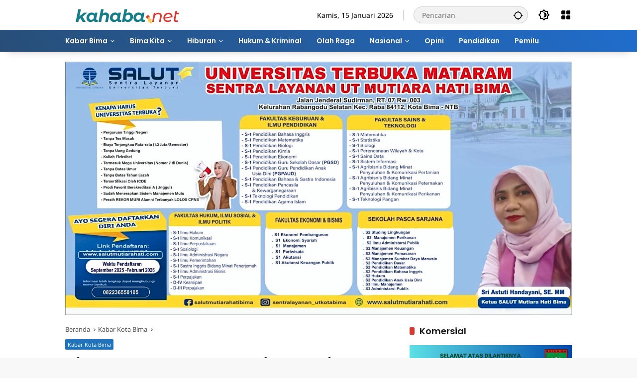

--- FILE ---
content_type: text/html; charset=UTF-8
request_url: https://kahaba.net/diprotes-warga-dlh-hentikan-galian-c-tak-berizin-di-sambinae
body_size: 26968
content:
<!doctype html>
<html lang="id">
<head>
	<meta charset="UTF-8">
	<meta name="viewport" content="width=device-width, initial-scale=1">
	<link rel="profile" href="https://gmpg.org/xfn/11">

	<title>Diprotes Warga, DLH Hentikan Galian C tak Berizin di Sambinae - Kabar Harian Bima</title>
<meta name="dc.title" content="Diprotes Warga, DLH Hentikan Galian C tak Berizin di Sambinae - Kabar Harian Bima">
<meta name="dc.description" content="Kota Bima, Kahaba.- Menindaklanjuti protes warga Kelurahan Sambinae, tepatnya di RT 10, soal Galian C yang berdampak pada pencemaran lingkungan, Dinas Lingkungan Hidup (DLH) turun langsung ke lokasi. (Baca. Pencemaran Lingkungan, Warga Protes Galian C di Kelurahan Sambinae)  Kepala DLH Kota Bima Syarif Rustaman mengatakan, Pejabat Pengawas Lingkungan Hidup bersama&hellip; – Baca selengkapnya di Kahaba.net">
<meta name="dc.relation" content="https://kahaba.net/diprotes-warga-dlh-hentikan-galian-c-tak-berizin-di-sambinae">
<meta name="dc.source" content="https://kahaba.net">
<meta name="dc.language" content="id_ID">
<meta name="description" content="Kota Bima, Kahaba.- Menindaklanjuti protes warga Kelurahan Sambinae, tepatnya di RT 10, soal Galian C yang berdampak pada pencemaran lingkungan, Dinas Lingkungan Hidup (DLH) turun langsung ke lokasi. (Baca. Pencemaran Lingkungan, Warga Protes Galian C di Kelurahan Sambinae)  Kepala DLH Kota Bima Syarif Rustaman mengatakan, Pejabat Pengawas Lingkungan Hidup bersama&hellip; – Baca selengkapnya di Kahaba.net">
<meta property="article:published_time" content="2023-11-10T10:49:18+08:00">
<meta property="article:modified_time" content="2023-11-10T10:49:18+08:00">
<meta property="og:updated_time" content="2023-11-10T10:49:18+08:00">
<meta name="thumbnail" content="https://kahaba.net/wp-content/uploads/2023/11/IMG_20231110_104556-150x150.jpg">
<meta name="robots" content="index, follow, max-snippet:-1, max-image-preview:large, max-video-preview:-1">
<link rel="canonical" href="https://kahaba.net/diprotes-warga-dlh-hentikan-galian-c-tak-berizin-di-sambinae">
<meta property="og:url" content="https://kahaba.net/diprotes-warga-dlh-hentikan-galian-c-tak-berizin-di-sambinae">
<meta property="og:site_name" content="Kabar Harian Bima">
<meta property="og:locale" content="id_ID">
<meta property="og:type" content="article">
<meta property="article:author" content="https://web.facebook.com/kahaba.net">
<meta property="article:publisher" content="https://web.facebook.com/kahaba.net">
<meta property="article:section" content="Kabar Kota Bima">
<meta property="article:tag" content="Dinas Lingkungan Hidup">
<meta property="article:tag" content="Galian C">
<meta property="article:tag" content="Tambang Rakyat">
<meta property="og:title" content="Diprotes Warga, DLH Hentikan Galian C tak Berizin di Sambinae - Kabar Harian Bima">
<meta property="og:description" content="Kota Bima, Kahaba.- Menindaklanjuti protes warga Kelurahan Sambinae, tepatnya di RT 10, soal Galian C yang berdampak pada pencemaran lingkungan, Dinas Lingkungan Hidup (DLH) turun langsung ke lokasi. (Baca. Pencemaran Lingkungan, Warga Protes Galian C di Kelurahan Sambinae)  Kepala DLH Kota Bima Syarif Rustaman mengatakan, Pejabat Pengawas Lingkungan Hidup bersama&hellip; – Baca selengkapnya di Kahaba.net">
<meta property="og:image" content="https://kahaba.net/wp-content/uploads/2023/11/IMG_20231110_104556-e1699584382661.jpg">
<meta property="og:image:secure_url" content="https://kahaba.net/wp-content/uploads/2023/11/IMG_20231110_104556-e1699584382661.jpg">
<meta property="og:image:width" content="1000">
<meta property="og:image:height" content="501">
<meta property="fb:pages" content="518839231628198">
<meta property="fb:admins" content="102298209233619">
<meta property="fb:app_id" content="332894270092130">
<meta name="twitter:card" content="summary">
<meta name="twitter:site" content="@kahabanews">
<meta name="twitter:creator" content="@kahabanews">
<meta name="twitter:title" content="Diprotes Warga, DLH Hentikan Galian C tak Berizin di Sambinae - Kabar Harian Bima">
<meta name="twitter:description" content="Kota Bima, Kahaba.- Menindaklanjuti protes warga Kelurahan Sambinae, tepatnya di RT 10, soal Galian C yang berdampak pada pencemaran lingkungan, Dinas Lingkungan Hidup (DLH) turun langsung ke lokasi. (Baca. Pencemaran Lingkungan, Warga Protes Galian C di Kelurahan Sambinae)  Kepala DLH Kota Bima Syarif Rustaman mengatakan, Pejabat Pengawas Lingkungan Hidup bersama&hellip; – Baca selengkapnya di Kahaba.net">
<meta name="twitter:image" content="https://kahaba.net/wp-content/uploads/2023/11/IMG_20231110_104556-e1699584382661.jpg">
<link rel='dns-prefetch' href='//connect.facebook.net' />

<link rel="alternate" type="application/rss+xml" title="Kabar Harian Bima &raquo; Feed" href="https://kahaba.net/feed" />
<link rel="alternate" type="application/rss+xml" title="Kabar Harian Bima &raquo; Umpan Komentar" href="https://kahaba.net/comments/feed" />
<link rel="alternate" type="application/rss+xml" title="Kabar Harian Bima &raquo; Diprotes Warga, DLH Hentikan Galian C tak Berizin di Sambinae Umpan Komentar" href="https://kahaba.net/diprotes-warga-dlh-hentikan-galian-c-tak-berizin-di-sambinae/feed" />
<link rel="alternate" title="oEmbed (JSON)" type="application/json+oembed" href="https://kahaba.net/wp-json/oembed/1.0/embed?url=https%3A%2F%2Fkahaba.net%2Fdiprotes-warga-dlh-hentikan-galian-c-tak-berizin-di-sambinae" />
<link rel="alternate" title="oEmbed (XML)" type="text/xml+oembed" href="https://kahaba.net/wp-json/oembed/1.0/embed?url=https%3A%2F%2Fkahaba.net%2Fdiprotes-warga-dlh-hentikan-galian-c-tak-berizin-di-sambinae&#038;format=xml" />
<style id='wp-img-auto-sizes-contain-inline-css'>
img:is([sizes=auto i],[sizes^="auto," i]){contain-intrinsic-size:3000px 1500px}
/*# sourceURL=wp-img-auto-sizes-contain-inline-css */
</style>
<link data-minify="1" rel='stylesheet' id='wpmedia-fonts-css' href='https://kahaba.net/wp-content/cache/min/1/wp-content/fonts/6a40d5efd9ef82bb6d915e48ac3312be.css?ver=1753109163' media='all' />
<link data-minify="1" rel='stylesheet' id='wpmedia-style-css' href='https://kahaba.net/wp-content/cache/min/1/wp-content/themes/wpmedia/style.css?ver=1753109163' media='all' />
<style id='wpmedia-style-inline-css'>
h1,h2,h3,h4,h5,h6,.reltitle,.site-title,.gmr-mainmenu ul > li > a,.gmr-secondmenu-dropdown ul > li > a,.gmr-sidemenu ul li a,.gmr-sidemenu .side-textsocial,.heading-text,.gmr-mobilemenu ul li a,#navigationamp ul li a{font-family:Poppins;font-weight:600;}h1 strong,h2 strong,h3 strong,h4 strong,h5 strong,h6 strong{font-weight:700;}.entry-content-single{font-size:16px;}body{font-family:Noto Sans;--font-reguler:400;--font-bold:400;--mainmenu-bgcolor:#284e77;--mainmenu-secondbgcolor:#206dcc;--background-color:#f8f8f8;--main-color:#191919;--widget-title:#191919;--link-color-body:#1e73be;--hoverlink-color-body:#dd3333;--border-color:#cccccc;--button-bgcolor:#177f84;--button-color:#ffffff;--header-bgcolor:#ffffff;--topnav-color:#000000;--topnav-link-color:#000000;--topnav-linkhover-color:#d9091b;--mainmenu-color:#ffffff;--mainmenu-hovercolor:#f1c40f;--content-bgcolor:#ffffff;--content-greycolor:#555555;--greybody-bgcolor:#eeeeee;--footer-bgcolor:#dbdbdb;--footer-color:#000000;--footer-linkcolor:#1e73be;--footer-hover-linkcolor:#dd3333;}body,body.dark-theme{--scheme-color:#177f84;--secondscheme-color:#d93933;--mainmenu-direction:47deg;}/* Generate Using Cache */
/*# sourceURL=wpmedia-style-inline-css */
</style>
<script id="post-views-counter-frontend-js-before">
var pvcArgsFrontend = {"mode":"rest_api","postID":104439,"requestURL":"https:\/\/kahaba.net\/wp-json\/post-views-counter\/view-post\/104439","nonce":"a6d429cf65","dataStorage":"cookies","multisite":false,"path":"\/","domain":""};

//# sourceURL=post-views-counter-frontend-js-before
</script>
<script data-minify="1" src="https://kahaba.net/wp-content/cache/min/1/wp-content/plugins/post-views-counter/js/frontend.js?ver=1766545750" id="post-views-counter-frontend-js"></script>
<link rel="https://api.w.org/" href="https://kahaba.net/wp-json/" /><link rel="alternate" title="JSON" type="application/json" href="https://kahaba.net/wp-json/wp/v2/posts/104439" /><link rel="EditURI" type="application/rsd+xml" title="RSD" href="https://kahaba.net/xmlrpc.php?rsd" />
<meta name="generator" content="WordPress 6.9" />
<link rel='shortlink' href='https://kahaba.net/?p=104439' />
<script type="text/javascript">
/******************************************************************************
***   COPY PROTECTED BY http://chetangole.com/blog/wp-copyprotect/   version 3.1.0 ****
******************************************************************************/
function disableSelection(target){
if (typeof target.onselectstart!="undefined") //For IE 
	target.onselectstart=function(){return false}
else if (typeof target.style.MozUserSelect!="undefined") //For Firefox
	target.style.MozUserSelect="none"
else //All other route (For Opera)
	target.onmousedown=function(){return false}
target.style.cursor = "default"
}
</script>
<meta name="p:domain_verify" content="4d289bcbe35e90c70e0d81414cc7ff4d"/>


<script async src="https://www.googletagmanager.com/gtag/js?id=G-T504HJ8V6Y"></script>
<script>
  window.dataLayer = window.dataLayer || [];
  function gtag(){dataLayer.push(arguments);}
  gtag('js', new Date());
  gtag('config', 'G-T504HJ8V6Y', {});
</script>


<script async src="https://pagead2.googlesyndication.com/pagead/js/adsbygoogle.js?client=ca-pub-6166899645515327"
     crossorigin="anonymous"></script><link rel="icon" href="https://kahaba.net/wp-content/uploads/2024/01/cropped-logo-kahaba-bulat-512-1-80x80.png" sizes="32x32" />
<link rel="icon" href="https://kahaba.net/wp-content/uploads/2024/01/cropped-logo-kahaba-bulat-512-1.png" sizes="192x192" />
<link rel="apple-touch-icon" href="https://kahaba.net/wp-content/uploads/2024/01/cropped-logo-kahaba-bulat-512-1.png" />
<meta name="msapplication-TileImage" content="https://kahaba.net/wp-content/uploads/2024/01/cropped-logo-kahaba-bulat-512-1.png" />
		<style id="wp-custom-css">
			.s226259c3e15bc20e9b5de477381b66b5 {
    
    background-color: transparent;
    text-decoration: none !important;
}		</style>
		
<script async src='https://www.googletagmanager.com/gtag/js?id=G-T504HJ8V6Y'></script><script>
window.dataLayer = window.dataLayer || [];
function gtag(){dataLayer.push(arguments);}gtag('js', new Date());
gtag('set', 'cookie_domain', 'auto');
gtag('set', 'cookie_flags', 'SameSite=None;Secure');
window.addEventListener('load', function () {
    var links = document.querySelectorAll('a');
    for (let i = 0; i < links.length; i++) {
        links[i].addEventListener('click', function(e) {
            var n = this.href.includes('kahaba.net');
            if (n == false) {
                gtag('event', 'click', {'event_category': 'external links','event_label' : this.href});
            }
        });
        }
    });
    
 gtag('config', 'G-T504HJ8V6Y' , {});

</script>
<noscript><style id="rocket-lazyload-nojs-css">.rll-youtube-player, [data-lazy-src]{display:none !important;}</style></noscript><style id='global-styles-inline-css'>
:root{--wp--preset--aspect-ratio--square: 1;--wp--preset--aspect-ratio--4-3: 4/3;--wp--preset--aspect-ratio--3-4: 3/4;--wp--preset--aspect-ratio--3-2: 3/2;--wp--preset--aspect-ratio--2-3: 2/3;--wp--preset--aspect-ratio--16-9: 16/9;--wp--preset--aspect-ratio--9-16: 9/16;--wp--preset--color--black: #000000;--wp--preset--color--cyan-bluish-gray: #abb8c3;--wp--preset--color--white: #ffffff;--wp--preset--color--pale-pink: #f78da7;--wp--preset--color--vivid-red: #cf2e2e;--wp--preset--color--luminous-vivid-orange: #ff6900;--wp--preset--color--luminous-vivid-amber: #fcb900;--wp--preset--color--light-green-cyan: #7bdcb5;--wp--preset--color--vivid-green-cyan: #00d084;--wp--preset--color--pale-cyan-blue: #8ed1fc;--wp--preset--color--vivid-cyan-blue: #0693e3;--wp--preset--color--vivid-purple: #9b51e0;--wp--preset--gradient--vivid-cyan-blue-to-vivid-purple: linear-gradient(135deg,rgb(6,147,227) 0%,rgb(155,81,224) 100%);--wp--preset--gradient--light-green-cyan-to-vivid-green-cyan: linear-gradient(135deg,rgb(122,220,180) 0%,rgb(0,208,130) 100%);--wp--preset--gradient--luminous-vivid-amber-to-luminous-vivid-orange: linear-gradient(135deg,rgb(252,185,0) 0%,rgb(255,105,0) 100%);--wp--preset--gradient--luminous-vivid-orange-to-vivid-red: linear-gradient(135deg,rgb(255,105,0) 0%,rgb(207,46,46) 100%);--wp--preset--gradient--very-light-gray-to-cyan-bluish-gray: linear-gradient(135deg,rgb(238,238,238) 0%,rgb(169,184,195) 100%);--wp--preset--gradient--cool-to-warm-spectrum: linear-gradient(135deg,rgb(74,234,220) 0%,rgb(151,120,209) 20%,rgb(207,42,186) 40%,rgb(238,44,130) 60%,rgb(251,105,98) 80%,rgb(254,248,76) 100%);--wp--preset--gradient--blush-light-purple: linear-gradient(135deg,rgb(255,206,236) 0%,rgb(152,150,240) 100%);--wp--preset--gradient--blush-bordeaux: linear-gradient(135deg,rgb(254,205,165) 0%,rgb(254,45,45) 50%,rgb(107,0,62) 100%);--wp--preset--gradient--luminous-dusk: linear-gradient(135deg,rgb(255,203,112) 0%,rgb(199,81,192) 50%,rgb(65,88,208) 100%);--wp--preset--gradient--pale-ocean: linear-gradient(135deg,rgb(255,245,203) 0%,rgb(182,227,212) 50%,rgb(51,167,181) 100%);--wp--preset--gradient--electric-grass: linear-gradient(135deg,rgb(202,248,128) 0%,rgb(113,206,126) 100%);--wp--preset--gradient--midnight: linear-gradient(135deg,rgb(2,3,129) 0%,rgb(40,116,252) 100%);--wp--preset--font-size--small: 13px;--wp--preset--font-size--medium: 20px;--wp--preset--font-size--large: 36px;--wp--preset--font-size--x-large: 42px;--wp--preset--spacing--20: 0.44rem;--wp--preset--spacing--30: 0.67rem;--wp--preset--spacing--40: 1rem;--wp--preset--spacing--50: 1.5rem;--wp--preset--spacing--60: 2.25rem;--wp--preset--spacing--70: 3.38rem;--wp--preset--spacing--80: 5.06rem;--wp--preset--shadow--natural: 6px 6px 9px rgba(0, 0, 0, 0.2);--wp--preset--shadow--deep: 12px 12px 50px rgba(0, 0, 0, 0.4);--wp--preset--shadow--sharp: 6px 6px 0px rgba(0, 0, 0, 0.2);--wp--preset--shadow--outlined: 6px 6px 0px -3px rgb(255, 255, 255), 6px 6px rgb(0, 0, 0);--wp--preset--shadow--crisp: 6px 6px 0px rgb(0, 0, 0);}:where(.is-layout-flex){gap: 0.5em;}:where(.is-layout-grid){gap: 0.5em;}body .is-layout-flex{display: flex;}.is-layout-flex{flex-wrap: wrap;align-items: center;}.is-layout-flex > :is(*, div){margin: 0;}body .is-layout-grid{display: grid;}.is-layout-grid > :is(*, div){margin: 0;}:where(.wp-block-columns.is-layout-flex){gap: 2em;}:where(.wp-block-columns.is-layout-grid){gap: 2em;}:where(.wp-block-post-template.is-layout-flex){gap: 1.25em;}:where(.wp-block-post-template.is-layout-grid){gap: 1.25em;}.has-black-color{color: var(--wp--preset--color--black) !important;}.has-cyan-bluish-gray-color{color: var(--wp--preset--color--cyan-bluish-gray) !important;}.has-white-color{color: var(--wp--preset--color--white) !important;}.has-pale-pink-color{color: var(--wp--preset--color--pale-pink) !important;}.has-vivid-red-color{color: var(--wp--preset--color--vivid-red) !important;}.has-luminous-vivid-orange-color{color: var(--wp--preset--color--luminous-vivid-orange) !important;}.has-luminous-vivid-amber-color{color: var(--wp--preset--color--luminous-vivid-amber) !important;}.has-light-green-cyan-color{color: var(--wp--preset--color--light-green-cyan) !important;}.has-vivid-green-cyan-color{color: var(--wp--preset--color--vivid-green-cyan) !important;}.has-pale-cyan-blue-color{color: var(--wp--preset--color--pale-cyan-blue) !important;}.has-vivid-cyan-blue-color{color: var(--wp--preset--color--vivid-cyan-blue) !important;}.has-vivid-purple-color{color: var(--wp--preset--color--vivid-purple) !important;}.has-black-background-color{background-color: var(--wp--preset--color--black) !important;}.has-cyan-bluish-gray-background-color{background-color: var(--wp--preset--color--cyan-bluish-gray) !important;}.has-white-background-color{background-color: var(--wp--preset--color--white) !important;}.has-pale-pink-background-color{background-color: var(--wp--preset--color--pale-pink) !important;}.has-vivid-red-background-color{background-color: var(--wp--preset--color--vivid-red) !important;}.has-luminous-vivid-orange-background-color{background-color: var(--wp--preset--color--luminous-vivid-orange) !important;}.has-luminous-vivid-amber-background-color{background-color: var(--wp--preset--color--luminous-vivid-amber) !important;}.has-light-green-cyan-background-color{background-color: var(--wp--preset--color--light-green-cyan) !important;}.has-vivid-green-cyan-background-color{background-color: var(--wp--preset--color--vivid-green-cyan) !important;}.has-pale-cyan-blue-background-color{background-color: var(--wp--preset--color--pale-cyan-blue) !important;}.has-vivid-cyan-blue-background-color{background-color: var(--wp--preset--color--vivid-cyan-blue) !important;}.has-vivid-purple-background-color{background-color: var(--wp--preset--color--vivid-purple) !important;}.has-black-border-color{border-color: var(--wp--preset--color--black) !important;}.has-cyan-bluish-gray-border-color{border-color: var(--wp--preset--color--cyan-bluish-gray) !important;}.has-white-border-color{border-color: var(--wp--preset--color--white) !important;}.has-pale-pink-border-color{border-color: var(--wp--preset--color--pale-pink) !important;}.has-vivid-red-border-color{border-color: var(--wp--preset--color--vivid-red) !important;}.has-luminous-vivid-orange-border-color{border-color: var(--wp--preset--color--luminous-vivid-orange) !important;}.has-luminous-vivid-amber-border-color{border-color: var(--wp--preset--color--luminous-vivid-amber) !important;}.has-light-green-cyan-border-color{border-color: var(--wp--preset--color--light-green-cyan) !important;}.has-vivid-green-cyan-border-color{border-color: var(--wp--preset--color--vivid-green-cyan) !important;}.has-pale-cyan-blue-border-color{border-color: var(--wp--preset--color--pale-cyan-blue) !important;}.has-vivid-cyan-blue-border-color{border-color: var(--wp--preset--color--vivid-cyan-blue) !important;}.has-vivid-purple-border-color{border-color: var(--wp--preset--color--vivid-purple) !important;}.has-vivid-cyan-blue-to-vivid-purple-gradient-background{background: var(--wp--preset--gradient--vivid-cyan-blue-to-vivid-purple) !important;}.has-light-green-cyan-to-vivid-green-cyan-gradient-background{background: var(--wp--preset--gradient--light-green-cyan-to-vivid-green-cyan) !important;}.has-luminous-vivid-amber-to-luminous-vivid-orange-gradient-background{background: var(--wp--preset--gradient--luminous-vivid-amber-to-luminous-vivid-orange) !important;}.has-luminous-vivid-orange-to-vivid-red-gradient-background{background: var(--wp--preset--gradient--luminous-vivid-orange-to-vivid-red) !important;}.has-very-light-gray-to-cyan-bluish-gray-gradient-background{background: var(--wp--preset--gradient--very-light-gray-to-cyan-bluish-gray) !important;}.has-cool-to-warm-spectrum-gradient-background{background: var(--wp--preset--gradient--cool-to-warm-spectrum) !important;}.has-blush-light-purple-gradient-background{background: var(--wp--preset--gradient--blush-light-purple) !important;}.has-blush-bordeaux-gradient-background{background: var(--wp--preset--gradient--blush-bordeaux) !important;}.has-luminous-dusk-gradient-background{background: var(--wp--preset--gradient--luminous-dusk) !important;}.has-pale-ocean-gradient-background{background: var(--wp--preset--gradient--pale-ocean) !important;}.has-electric-grass-gradient-background{background: var(--wp--preset--gradient--electric-grass) !important;}.has-midnight-gradient-background{background: var(--wp--preset--gradient--midnight) !important;}.has-small-font-size{font-size: var(--wp--preset--font-size--small) !important;}.has-medium-font-size{font-size: var(--wp--preset--font-size--medium) !important;}.has-large-font-size{font-size: var(--wp--preset--font-size--large) !important;}.has-x-large-font-size{font-size: var(--wp--preset--font-size--x-large) !important;}
/*# sourceURL=global-styles-inline-css */
</style>
<style id='wpmedia-rp-2-inline-css'>
#wpmedia-rp-2 {padding: 16px;background:linear-gradient(69deg,var(--widget-color1, #f7f7f7) 0%, var(--widget-color2, #e5e5e5) 100%);}#wpmedia-rp-2 .big-thumb {margin: 0 -16px;border-radius: 0 !important;}#wpmedia-rp-2 {--widget-title:#1e73be;}#wpmedia-rp-2 {--secondscheme-color:#dd3333;}#wpmedia-rp-2 .widget-subtitle {color:var(--widget-desc, #eeee22);}#wpmedia-rp-2 a {color:var(--widget-link, #1e73be);}#wpmedia-rp-2 a:hover {color:var(--widget-linkhover, #dd3333);}#wpmedia-rp-2 .meta-content {color:var(--widget-meta, #000000);}
/*# sourceURL=wpmedia-rp-2-inline-css */
</style>
<style id="wpr-lazyload-bg-container"></style><style id="wpr-lazyload-bg-exclusion"></style>
<noscript>
<style id="wpr-lazyload-bg-nostyle"></style>
</noscript>
<script type="application/javascript">const rocket_pairs = []; const rocket_excluded_pairs = [];</script><meta name="generator" content="WP Rocket 3.18.2" data-wpr-features="wpr_lazyload_css_bg_img wpr_minify_js wpr_lazyload_images wpr_image_dimensions wpr_minify_css wpr_preload_links wpr_host_fonts_locally wpr_desktop" /></head>

<body class="wp-singular post-template-default single single-post postid-104439 single-format-standard wp-custom-logo wp-embed-responsive wp-theme-wpmedia idtheme kentooz">
	<a class="skip-link screen-reader-text" href="#primary">Langsung ke konten</a>
		<div data-rocket-location-hash="54257ff4dc2eb7aae68fa23eb5f11e06" id="page" class="site">
		<div data-rocket-location-hash="6186c3c06c5d2cb243d68acb04856001" id="topnavwrap" class="gmr-topnavwrap clearfix">
			<div data-rocket-location-hash="40f22408a88335a0945fffe944caafc3" class="container">
				<header id="masthead" class="list-flex site-header">
					<div class="row-flex gmr-navleft">
						<div class="site-branding">
							<div class="gmr-logo"><a class="custom-logo-link" href="https://kahaba.net/" title="Kabar Harian Bima" rel="home"><img class="custom-logo" src="data:image/svg+xml,%3Csvg%20xmlns='http://www.w3.org/2000/svg'%20viewBox='0%200%20250%2035'%3E%3C/svg%3E" width="250" height="35" alt="Kabar Harian Bima" data-lazy-src="https://kahaba.net/wp-content/uploads/2024/01/logo-kahaba-24.png" /><noscript><img class="custom-logo" src="https://kahaba.net/wp-content/uploads/2024/01/logo-kahaba-24.png" width="250" height="35" alt="Kabar Harian Bima" loading="lazy" /></noscript></a></div>						</div><!-- .site-branding -->
					</div>

					<div class="row-flex gmr-navright">
						<span class="gmr-top-date" data-lang="id"></span><div class="gmr-search desktop-only">
				<form method="get" class="gmr-searchform searchform" action="https://kahaba.net/">
					<input type="text" name="s" id="s" placeholder="Pencarian" />
					<input type="hidden" name="post_type[]" value="post" />
					<button type="submit" role="button" class="gmr-search-submit gmr-search-icon" aria-label="Kirim">
						<svg xmlns="http://www.w3.org/2000/svg" height="24px" viewBox="0 0 24 24" width="24px" fill="currentColor"><path d="M0 0h24v24H0V0z" fill="none"/><path d="M20.94 11c-.46-4.17-3.77-7.48-7.94-7.94V1h-2v2.06C6.83 3.52 3.52 6.83 3.06 11H1v2h2.06c.46 4.17 3.77 7.48 7.94 7.94V23h2v-2.06c4.17-.46 7.48-3.77 7.94-7.94H23v-2h-2.06zM12 19c-3.87 0-7-3.13-7-7s3.13-7 7-7 7 3.13 7 7-3.13 7-7 7z"/></svg>
					</button>
				</form>
			</div><button role="button" class="darkmode-button topnav-button" aria-label="Mode Gelap"><svg xmlns="http://www.w3.org/2000/svg" height="24px" viewBox="0 0 24 24" width="24px" fill="currentColor"><path d="M0 0h24v24H0V0z" fill="none"/><path d="M20 8.69V4h-4.69L12 .69 8.69 4H4v4.69L.69 12 4 15.31V20h4.69L12 23.31 15.31 20H20v-4.69L23.31 12 20 8.69zm-2 5.79V18h-3.52L12 20.48 9.52 18H6v-3.52L3.52 12 6 9.52V6h3.52L12 3.52 14.48 6H18v3.52L20.48 12 18 14.48zM12.29 7c-.74 0-1.45.17-2.08.46 1.72.79 2.92 2.53 2.92 4.54s-1.2 3.75-2.92 4.54c.63.29 1.34.46 2.08.46 2.76 0 5-2.24 5-5s-2.24-5-5-5z"/></svg></button><div class="gmr-menugrid-btn gmrclick-container"><button id="menugrid-button" class="topnav-button gmrbtnclick" aria-label="Buka Menu"><svg xmlns="http://www.w3.org/2000/svg" enable-background="new 0 0 24 24" height="24px" viewBox="0 0 24 24" width="24px" fill="currentColor"><g><rect fill="none" height="24" width="24"/></g><g><g><path d="M5,11h4c1.1,0,2-0.9,2-2V5c0-1.1-0.9-2-2-2H5C3.9,3,3,3.9,3,5v4C3,10.1,3.9,11,5,11z"/><path d="M5,21h4c1.1,0,2-0.9,2-2v-4c0-1.1-0.9-2-2-2H5c-1.1,0-2,0.9-2,2v4C3,20.1,3.9,21,5,21z"/><path d="M13,5v4c0,1.1,0.9,2,2,2h4c1.1,0,2-0.9,2-2V5c0-1.1-0.9-2-2-2h-4C13.9,3,13,3.9,13,5z"/><path d="M15,21h4c1.1,0,2-0.9,2-2v-4c0-1.1-0.9-2-2-2h-4c-1.1,0-2,0.9-2,2v4C13,20.1,13.9,21,15,21z"/></g></g></svg></button><div id="dropdown-container" class="gmr-secondmenu-dropdown gmr-dropdown col-2"><ul id="secondary-menu" class="menu"><li id="menu-item-82422" class="menu-item menu-item-type-taxonomy menu-item-object-category menu-item-82422"><a href="https://kahaba.net/rubrik/opini" data-desciption="Opini penulis yang berkaitan dengan Bima, atau isu lainnya yang lebih besar. Opini andapun kami nantikan agar ide dan gagasan anda bisa dibaca oleh lebih banyak orang. Kirim opini anda beserta data diri dan foto profil ke alamat email kahaba.info[at]gmail.com atau lihat menu redaksi di bagian bawah halaman ini.">Opini</a></li>
<li id="menu-item-82420" class="menu-item menu-item-type-taxonomy menu-item-object-category menu-item-82420"><a href="https://kahaba.net/rubrik/citizen-journalism" data-desciption="Berita dan informasi dari anda, pengunjung Kahaba. Citizen Journalism atau jurnalisme warga adalah berita-berita yang dibuat dan dioleh oleh pembaca dengan mengangkat isu-isu yang mungkin jarang diangkat oleh media-media mainstreem. Tonggak informasi yang berasal dari anda, oleh anda, dan untuk anda. Tertarik mengirimkan berita anda? Baca tulisan tentang bagaimana cara menjadi Citizen Journalist Kahaba.info disini: Bergabung menjadi Citizen Journalist">Kabar dari Warga</a></li>
<li id="menu-item-82421" class="menu-item menu-item-type-taxonomy menu-item-object-category menu-item-82421"><a href="https://kahaba.net/rubrik/editorial" data-desciption="Ulasan editorial redaksi Kahaba adalah sikap dan pendirian redaksi Kahaba.info terhadap isu-isu aktual yang diberitakan oleh redaksi.">Editorial Kahaba</a></li>
<li id="menu-item-82416" class="menu-item menu-item-type-taxonomy menu-item-object-category menu-item-82416"><a href="https://kahaba.net/rubrik/bima/event" data-desciption="Event dan kegiatan yang akan diselenggarakan di Kota/Kab Bima NTB">Event Kegiatan</a></li>
<li id="menu-item-82417" class="menu-item menu-item-type-taxonomy menu-item-object-category menu-item-82417"><a href="https://kahaba.net/rubrik/bima/potret" data-desciption="Potret Sisi lain Bima (Mbojo) yang terkadang jarang kita ketahui. Sebuah sajian jurnalistik humanis yang mengedepankan pengalaman menjelajahi berita yang bercita-rasa.">Potret Bima</a></li>
<li id="menu-item-82418" class="menu-item menu-item-type-taxonomy menu-item-object-category menu-item-82418"><a href="https://kahaba.net/rubrik/bima/entrepreneur" data-desciption="Profil dan informasi mengenai dunia usaha khususnya usaha lokal di Bima. Belajar lebih jauh tentang bagaimana mengelola usaha dengan mengetahui profil usaha kecil dan pengusaha lokal Bima, serta temukan usaha-usaha lokal yang ada di daerah Bima untuk bisa kita ajak bekerjasama dengan kualitas produk dan harga yang bersaing.">Usaha Lokal</a></li>
<li id="menu-item-82419" class="menu-item menu-item-type-taxonomy menu-item-object-category menu-item-82419"><a href="https://kahaba.net/rubrik/bima/wisata" data-desciption="Liputan Wisata Kota dan Kabupaten Bima, menyajikan review objek wisata pilihan dan catatan travelling yang informatif untuk anda dalam menentukan pilihan mengenai destinasi wisata anda akhir pekan.">Kabar Wisata</a></li>
<li id="menu-item-100038" class="menu-item menu-item-type-taxonomy menu-item-object-category menu-item-100038"><a href="https://kahaba.net/rubrik/berita-bima">Kabar Bima</a></li>
</ul></div></div><button id="gmr-responsive-menu" role="button" class="mobile-only" aria-label="Menu" data-target="#gmr-sidemenu-id" data-toggle="onoffcanvas" aria-expanded="false" rel="nofollow"><svg xmlns="http://www.w3.org/2000/svg" width="24" height="24" viewBox="0 0 24 24"><path fill="currentColor" d="m19.31 18.9l3.08 3.1L21 23.39l-3.12-3.07c-.69.43-1.51.68-2.38.68c-2.5 0-4.5-2-4.5-4.5s2-4.5 4.5-4.5s4.5 2 4.5 4.5c0 .88-.25 1.71-.69 2.4m-3.81.1a2.5 2.5 0 0 0 0-5a2.5 2.5 0 0 0 0 5M21 4v2H3V4h18M3 16v-2h6v2H3m0-5V9h18v2h-2.03c-1.01-.63-2.2-1-3.47-1s-2.46.37-3.47 1H3Z"/></svg></button>					</div>
				</header>
			</div><!-- .container -->
			<nav id="main-nav" class="main-navigation gmr-mainmenu">
				<div data-rocket-location-hash="0841f15ebf099eeaba6f2c7f735d0671" class="container">
					<ul id="primary-menu" class="menu"><li id="menu-item-105369" class="menu-item menu-item-type-taxonomy menu-item-object-category menu-item-has-children menu-item-105369"><a href="https://kahaba.net/rubrik/berita-bima"><span>Kabar Bima</span></a>
<ul class="sub-menu">
	<li id="menu-item-105370" class="menu-item menu-item-type-taxonomy menu-item-object-category current-post-ancestor current-menu-parent current-post-parent menu-item-105370"><a href="https://kahaba.net/rubrik/berita-kota-bima"><span>Kabar Kota Bima</span></a></li>
	<li id="menu-item-105371" class="menu-item menu-item-type-taxonomy menu-item-object-category menu-item-105371"><a href="https://kahaba.net/rubrik/kabupaten-bima"><span>Kabupaten Bima</span></a></li>
</ul>
</li>
<li id="menu-item-105378" class="menu-item menu-item-type-taxonomy menu-item-object-category menu-item-has-children menu-item-105378"><a href="https://kahaba.net/rubrik/bima"><span>Bima Kita</span></a>
<ul class="sub-menu">
	<li id="menu-item-105384" class="menu-item menu-item-type-taxonomy menu-item-object-category menu-item-105384"><a href="https://kahaba.net/rubrik/bima/potret"><span>Potret Bima</span></a></li>
	<li id="menu-item-105380" class="menu-item menu-item-type-taxonomy menu-item-object-category menu-item-105380"><a href="https://kahaba.net/rubrik/bima/entrepreneur"><span>Usaha Lokal</span></a></li>
	<li id="menu-item-105379" class="menu-item menu-item-type-taxonomy menu-item-object-category menu-item-105379"><a href="https://kahaba.net/rubrik/bima/wisata"><span>Wisata</span></a></li>
</ul>
</li>
<li id="menu-item-105377" class="menu-item menu-item-type-taxonomy menu-item-object-category menu-item-has-children menu-item-105377"><a href="https://kahaba.net/rubrik/hiburan"><span>Hiburan</span></a>
<ul class="sub-menu">
	<li id="menu-item-105383" class="menu-item menu-item-type-taxonomy menu-item-object-category menu-item-105383"><a href="https://kahaba.net/rubrik/hiburan/video"><span>Video</span></a></li>
	<li id="menu-item-105382" class="menu-item menu-item-type-taxonomy menu-item-object-category menu-item-105382"><a href="https://kahaba.net/rubrik/bima/event"><span>Event</span></a></li>
	<li id="menu-item-105381" class="menu-item menu-item-type-taxonomy menu-item-object-category menu-item-105381"><a href="https://kahaba.net/rubrik/hiburan/musik"><span>Musik</span></a></li>
</ul>
</li>
<li id="menu-item-105372" class="menu-item menu-item-type-taxonomy menu-item-object-category menu-item-105372"><a href="https://kahaba.net/rubrik/hukum-kriminal"><span>Hukum &amp; Kriminal</span></a></li>
<li id="menu-item-105373" class="menu-item menu-item-type-taxonomy menu-item-object-category menu-item-105373"><a href="https://kahaba.net/rubrik/sport"><span>Olah Raga</span></a></li>
<li id="menu-item-105375" class="menu-item menu-item-type-taxonomy menu-item-object-category menu-item-has-children menu-item-105375"><a href="https://kahaba.net/rubrik/berita-nasional"><span>Nasional</span></a>
<ul class="sub-menu">
	<li id="menu-item-105387" class="menu-item menu-item-type-taxonomy menu-item-object-category menu-item-105387"><a href="https://kahaba.net/rubrik/berita-dompu"><span>Kabar Dompu</span></a></li>
	<li id="menu-item-105376" class="menu-item menu-item-type-taxonomy menu-item-object-category menu-item-105376"><a href="https://kahaba.net/rubrik/kabar-ntb"><span>Kabar NTB</span></a></li>
</ul>
</li>
<li id="menu-item-105374" class="menu-item menu-item-type-taxonomy menu-item-object-category menu-item-105374"><a href="https://kahaba.net/rubrik/opini"><span>Opini</span></a></li>
<li id="menu-item-105385" class="menu-item menu-item-type-taxonomy menu-item-object-category menu-item-105385"><a href="https://kahaba.net/rubrik/pendidikan"><span>Pendidikan</span></a></li>
<li id="menu-item-105386" class="menu-item menu-item-type-taxonomy menu-item-object-category menu-item-105386"><a href="https://kahaba.net/rubrik/pemilu"><span>Pemilu</span></a></li>
</ul>				</div>
			</nav><!-- #main-nav -->
		</div><!-- #topnavwrap -->

				
		
		<div data-rocket-location-hash="ed343c0d46c9db3d21a5491122d78afa" class="gmr-topbanner text-center"><div data-rocket-location-hash="ca23f7c07336b7cf8c7766d2ffffc9d9" class="container"><img width="1600" height="800" src="data:image/svg+xml,%3Csvg%20xmlns='http://www.w3.org/2000/svg'%20viewBox='0%200%201600%20800'%3E%3C/svg%3E" data-lazy-src="https://kahaba.net/wp-content/uploads/2025/11/d2fc9cb4-c4f0-4866-b540-8d096424bb59.jpeg"><noscript><img width="1600" height="800" src="https://kahaba.net/wp-content/uploads/2025/11/d2fc9cb4-c4f0-4866-b540-8d096424bb59.jpeg"></noscript></div></div>
		<div data-rocket-location-hash="075b3b93a2339c5ede0efbb8fa23c1c0" id="content" class="gmr-content">
			<div class="container">
				<div class="row">
<main id="primary" class="site-main col-md-8">
	
<article id="post-104439" class="post type-post hentry content-single">
				<div class="breadcrumbs" itemscope itemtype="https://schema.org/BreadcrumbList">
																						<span class="first-cl" itemprop="itemListElement" itemscope itemtype="https://schema.org/ListItem">
								<a itemscope itemtype="https://schema.org/WebPage" itemprop="item" itemid="https://kahaba.net/" href="https://kahaba.net/"><span itemprop="name">Beranda</span></a>
								<span itemprop="position" content="1"></span>
							</span>
												<span class="separator"></span>
																											<span class="0-cl" itemprop="itemListElement" itemscope itemtype="http://schema.org/ListItem">
								<a itemscope itemtype="https://schema.org/WebPage" itemprop="item" itemid="https://kahaba.net/rubrik/berita-kota-bima" href="https://kahaba.net/rubrik/berita-kota-bima"><span itemprop="name">Kabar Kota Bima</span></a>
								<span itemprop="position" content="2"></span>
							</span>
												<span class="separator"></span>
																				<span class="last-cl" itemscope itemtype="https://schema.org/ListItem">
						<span itemprop="name">Diprotes Warga, DLH Hentikan Galian C tak Berizin di Sambinae</span>
						<span itemprop="position" content="3"></span>
						</span>
												</div>
				<header class="entry-header entry-header-single">
		<span class="cat-links-content"><a href="https://kahaba.net/rubrik/berita-kota-bima" title="Lihat semua posts di Kabar Kota Bima" style="background:#1e73be;">Kabar Kota Bima</a></span><h1 class="entry-title"><strong>Diprotes Warga, DLH Hentikan Galian C tak Berizin di Sambinae</strong></h1><div class="list-flex clearfix"><div class="gmr-gravatar-metasingle"><a class="url" href="https://kahaba.net/author/bin" title="Permalink ke: kahaba.net"></a></div><div class="gmr-content-metasingle"><div class="meta-content"><span class="author vcard"><a class="url fn n" href="https://kahaba.net/author/bin" title="kahaba.net">kahaba.net</a></span><span class="count-text"><svg xmlns="http://www.w3.org/2000/svg" enable-background="new 0 0 24 24" height="24px" viewBox="0 0 24 24" width="24px" fill="currentColor"><g><rect fill="none" height="24" width="24" x="0"/></g><g><path d="M22.47,5.2C22,4.96,21.51,4.76,21,4.59v12.03C19.86,16.21,18.69,16,17.5,16c-1.9,0-3.78,0.54-5.5,1.58V5.48 C10.38,4.55,8.51,4,6.5,4C4.71,4,3.02,4.44,1.53,5.2C1.2,5.36,1,5.71,1,6.08v12.08c0,0.58,0.47,0.99,1,0.99 c0.16,0,0.32-0.04,0.48-0.12C3.69,18.4,5.05,18,6.5,18c2.07,0,3.98,0.82,5.5,2c1.52-1.18,3.43-2,5.5-2c1.45,0,2.81,0.4,4.02,1.04 c0.16,0.08,0.32,0.12,0.48,0.12c0.52,0,1-0.41,1-0.99V6.08C23,5.71,22.8,5.36,22.47,5.2z M10,16.62C8.86,16.21,7.69,16,6.5,16 c-1.19,0-2.36,0.21-3.5,0.62V6.71C4.11,6.24,5.28,6,6.5,6C7.7,6,8.89,6.25,10,6.72V16.62z M19,0.5l-5,5V15l5-4.5V0.5z"/></g></svg><span class="in-count-text">1 min baca</span></span></div><div class="meta-content"><span class="posted-on"><time class="entry-date published updated" datetime="2023-11-10T10:49:18+08:00">10 November 2023</time></span></div></div><div class="gmr-content-share list-right"><div class="gmr-iconnotif"><div class="gmr-iconnotif-wrap"><svg xmlns="http://www.w3.org/2000/svg" height="24px" viewBox="0 0 24 24" width="24px" fill="currentColor"><path d="M0 0h24v24H0V0z" fill="none"/><path d="M12 6c3.79 0 7.17 2.13 8.82 5.5C19.17 14.87 15.79 17 12 17s-7.17-2.13-8.82-5.5C4.83 8.13 8.21 6 12 6m0-2C7 4 2.73 7.11 1 11.5 2.73 15.89 7 19 12 19s9.27-3.11 11-7.5C21.27 7.11 17 4 12 4zm0 5c1.38 0 2.5 1.12 2.5 2.5S13.38 14 12 14s-2.5-1.12-2.5-2.5S10.62 9 12 9m0-2c-2.48 0-4.5 2.02-4.5 4.5S9.52 16 12 16s4.5-2.02 4.5-4.5S14.48 7 12 7z"/></svg><span class="notif-number">5</span></div></div><div class="gmr-iconnotif"><a href="https://kahaba.net/diprotes-warga-dlh-hentikan-galian-c-tak-berizin-di-sambinae#respond"><svg xmlns="http://www.w3.org/2000/svg" height="24px" viewBox="0 0 24 24" width="24px" fill="currentColor"><path d="M0 0h24v24H0V0z" fill="none"/><path d="M15 4v7H5.17L4 12.17V4h11m1-2H3c-.55 0-1 .45-1 1v14l4-4h10c.55 0 1-.45 1-1V3c0-.55-.45-1-1-1zm5 4h-2v9H6v2c0 .55.45 1 1 1h11l4 4V7c0-.55-.45-1-1-1z"/></svg></a></div><button id="share-modal" data-modal="gmr-popupwrap" aria-label="Bagikan"><svg xmlns="http://www.w3.org/2000/svg" height="24px" viewBox="0 0 24 24" width="24px" fill="currentColor"><path d="M0 0h24v24H0V0z" fill="none"/><path d="M18 16.08c-.76 0-1.44.3-1.96.77L8.91 12.7c.05-.23.09-.46.09-.7s-.04-.47-.09-.7l7.05-4.11c.54.5 1.25.81 2.04.81 1.66 0 3-1.34 3-3s-1.34-3-3-3-3 1.34-3 3c0 .24.04.47.09.7L8.04 9.81C7.5 9.31 6.79 9 6 9c-1.66 0-3 1.34-3 3s1.34 3 3 3c.79 0 1.5-.31 2.04-.81l7.12 4.16c-.05.21-.08.43-.08.65 0 1.61 1.31 2.92 2.92 2.92s2.92-1.31 2.92-2.92c0-1.61-1.31-2.92-2.92-2.92zM18 4c.55 0 1 .45 1 1s-.45 1-1 1-1-.45-1-1 .45-1 1-1zM6 13c-.55 0-1-.45-1-1s.45-1 1-1 1 .45 1 1-.45 1-1 1zm12 7.02c-.55 0-1-.45-1-1s.45-1 1-1 1 .45 1 1-.45 1-1 1z"/></svg></button><div id="gmr-popupwrap" class="gmr-share-popup"><div class="gmr-modalbg close-modal"></div><div class="gmr-in-popup clearfix"><span class="idt-xclose close-modal">&times;</span><h4 class="main-textshare">Diprotes Warga, DLH Hentikan Galian C tak Berizin di Sambinae</h4><div class="content-share"><div class="second-textshare">Sebarkan artikel ini</div><ul class="gmr-socialicon-share"><li class="facebook"><a href="https://www.facebook.com/sharer/sharer.php?u=https%3A%2F%2Fkahaba.net%2Fdiprotes-warga-dlh-hentikan-galian-c-tak-berizin-di-sambinae" target="_blank" rel="nofollow" data-title="Facebook" title="Facebook"><svg xmlns="http://www.w3.org/2000/svg" width="0.63em" height="1em" viewBox="0 0 320 512"><path fill="currentColor" d="m279.14 288l14.22-92.66h-88.91v-60.13c0-25.35 12.42-50.06 52.24-50.06h40.42V6.26S260.43 0 225.36 0c-73.22 0-121.08 44.38-121.08 124.72v70.62H22.89V288h81.39v224h100.17V288z"/></svg></a></li><li class="twitter"><a href="https://twitter.com/intent/tweet?url=https%3A%2F%2Fkahaba.net%2Fdiprotes-warga-dlh-hentikan-galian-c-tak-berizin-di-sambinae&amp;text=Diprotes%20Warga%2C%20DLH%20Hentikan%20Galian%20C%20tak%20Berizin%20di%20Sambinae" target="_blank" rel="nofollow" data-title="Twitter" title="Twitter"><svg xmlns="http://www.w3.org/2000/svg" width="24" height="24" viewBox="0 0 24 24"><path fill="currentColor" d="M18.205 2.25h3.308l-7.227 8.26l8.502 11.24H16.13l-5.214-6.817L4.95 21.75H1.64l7.73-8.835L1.215 2.25H8.04l4.713 6.231l5.45-6.231Zm-1.161 17.52h1.833L7.045 4.126H5.078L17.044 19.77Z"/></svg></a></li><li class="telegram"><a href="https://t.me/share/url?url=https%3A%2F%2Fkahaba.net%2Fdiprotes-warga-dlh-hentikan-galian-c-tak-berizin-di-sambinae&amp;text=Diprotes%20Warga%2C%20DLH%20Hentikan%20Galian%20C%20tak%20Berizin%20di%20Sambinae" target="_blank" rel="nofollow" data-title="Telegram" title="Telegram"><svg xmlns="http://www.w3.org/2000/svg" width="0.88em" height="1em" viewBox="0 0 448 512"><path fill="currentColor" d="m446.7 98.6l-67.6 318.8c-5.1 22.5-18.4 28.1-37.3 17.5l-103-75.9l-49.7 47.8c-5.5 5.5-10.1 10.1-20.7 10.1l7.4-104.9l190.9-172.5c8.3-7.4-1.8-11.5-12.9-4.1L117.8 284L16.2 252.2c-22.1-6.9-22.5-22.1 4.6-32.7L418.2 66.4c18.4-6.9 34.5 4.1 28.5 32.2z"/></svg></a></li><li class="pinterest"><a href="https://pinterest.com/pin/create/button/?url=https%3A%2F%2Fkahaba.net%2Fdiprotes-warga-dlh-hentikan-galian-c-tak-berizin-di-sambinae&amp;desciption=Diprotes%20Warga%2C%20DLH%20Hentikan%20Galian%20C%20tak%20Berizin%20di%20Sambinae&amp;media=https%3A%2F%2Fkahaba.net%2Fwp-content%2Fuploads%2F2023%2F11%2FIMG_20231110_104556-e1699584382661.jpg" target="_blank" rel="nofollow" data-title="Pin" title="Pin"><svg xmlns="http://www.w3.org/2000/svg" width="24" height="24" viewBox="-4.5 -2 24 24"><path fill="currentColor" d="M6.17 13.097c-.506 2.726-1.122 5.34-2.95 6.705c-.563-4.12.829-7.215 1.475-10.5c-1.102-1.91.133-5.755 2.457-4.808c2.86 1.166-2.477 7.102 1.106 7.844c3.741.774 5.269-6.683 2.949-9.109C7.855-.272 1.45 3.15 2.238 8.163c.192 1.226 1.421 1.598.491 3.29C.584 10.962-.056 9.22.027 6.897C.159 3.097 3.344.435 6.538.067c4.04-.466 7.831 1.527 8.354 5.44c.59 4.416-1.823 9.2-6.142 8.855c-1.171-.093-1.663-.69-2.58-1.265z"/></svg></a></li><li class="whatsapp"><a href="https://api.whatsapp.com/send?text=Diprotes%20Warga%2C%20DLH%20Hentikan%20Galian%20C%20tak%20Berizin%20di%20Sambinae https%3A%2F%2Fkahaba.net%2Fdiprotes-warga-dlh-hentikan-galian-c-tak-berizin-di-sambinae" target="_blank" rel="nofollow" data-title="WhatsApp" title="WhatsApp"><svg xmlns="http://www.w3.org/2000/svg" width="0.88em" height="1em" viewBox="0 0 448 512"><path fill="currentColor" d="M380.9 97.1C339 55.1 283.2 32 223.9 32c-122.4 0-222 99.6-222 222c0 39.1 10.2 77.3 29.6 111L0 480l117.7-30.9c32.4 17.7 68.9 27 106.1 27h.1c122.3 0 224.1-99.6 224.1-222c0-59.3-25.2-115-67.1-157zm-157 341.6c-33.2 0-65.7-8.9-94-25.7l-6.7-4l-69.8 18.3L72 359.2l-4.4-7c-18.5-29.4-28.2-63.3-28.2-98.2c0-101.7 82.8-184.5 184.6-184.5c49.3 0 95.6 19.2 130.4 54.1c34.8 34.9 56.2 81.2 56.1 130.5c0 101.8-84.9 184.6-186.6 184.6zm101.2-138.2c-5.5-2.8-32.8-16.2-37.9-18c-5.1-1.9-8.8-2.8-12.5 2.8c-3.7 5.6-14.3 18-17.6 21.8c-3.2 3.7-6.5 4.2-12 1.4c-32.6-16.3-54-29.1-75.5-66c-5.7-9.8 5.7-9.1 16.3-30.3c1.8-3.7.9-6.9-.5-9.7c-1.4-2.8-12.5-30.1-17.1-41.2c-4.5-10.8-9.1-9.3-12.5-9.5c-3.2-.2-6.9-.2-10.6-.2c-3.7 0-9.7 1.4-14.8 6.9c-5.1 5.6-19.4 19-19.4 46.3c0 27.3 19.9 53.7 22.6 57.4c2.8 3.7 39.1 59.7 94.8 83.8c35.2 15.2 49 16.5 66.6 13.9c10.7-1.6 32.8-13.4 37.4-26.4c4.6-13 4.6-24.1 3.2-26.4c-1.3-2.5-5-3.9-10.5-6.6z"/></svg></a></li></ul></div></div></div></div></div>	</header><!-- .entry-header -->
	
	<div class="single-wrap">
		<div class="entry-content entry-content-single clearfix">
			<div class="gmr-banner-beforecontent"><script async src="https://pagead2.googlesyndication.com/pagead/js/adsbygoogle.js?client=ca-pub-6166899645515327"
     crossorigin="anonymous"></script>
<!-- awal berita 468-60 -->
<ins class="adsbygoogle"
     style="display:inline-block;width:468px;height:60px"
     data-ad-client="ca-pub-6166899645515327"
     data-ad-slot="6317202151"></ins>
<script>
     (adsbygoogle = window.adsbygoogle || []).push({});
</script></div><p><em><strong>Kota Bima, Kahaba.-</strong></em> Menindaklanjuti protes warga Kelurahan Sambinae, tepatnya di RT 10, soal Galian C yang berdampak pada pencemaran lingkungan, Dinas Lingkungan Hidup (DLH) turun langsung ke lokasi. <strong>(Baca. <a href="https://kahaba.net/berita-kota-bima/104401/pencemaran-lingkungan-warga-protes-galian-c-di-kelurahan-sambinae.html">Pencemaran Lingkungan, Warga Protes Galian C di Kelurahan Sambinae</a>) </strong>
<figure id="attachment_104440" aria-describedby="caption-attachment-104440" style="width: 1000px" class="wp-caption aligncenter"><img alt="" fetchpriority="high" decoding="async" class="wp-image-104440 size-full" src="data:image/svg+xml,%3Csvg%20xmlns='http://www.w3.org/2000/svg'%20viewBox='0%200%201000%20501'%3E%3C/svg%3E" alt="" width="1000" height="501" data-lazy-src="https://kahaba.net/wp-content/uploads/2023/11/IMG_20231110_104556-e1699584382661.jpg" /><noscript><img alt="" fetchpriority="high" decoding="async" class="wp-image-104440 size-full" src="https://kahaba.net/wp-content/uploads/2023/11/IMG_20231110_104556-e1699584382661.jpg" alt="" width="1000" height="501" /></noscript><figcaption id="caption-attachment-104440" class="wp-caption-text">DLH saat turun cek lokasi Galian C di Kelurahan Sambinae. Foto: Ist</figcaption></figure>
<p>Kepala DLH Kota Bima Syarif Rustaman mengatakan, Pejabat Pengawas Lingkungan Hidup bersama Lurah SambinaE sudah 2 kali turun untuk meninjau lokasi galian tersebut.</p><div class="gmr-banner-insidecontent text-center"><script async src
     crossorigin="anonymous"></script>
<ins class="adsbygoogle"
     style="display:block; text-align:center;"
     data-ad-layout="in-article"
     data-ad-format="fluid"
     data-ad-client="ca-pub-6166899645515327"
     data-ad-slot="6275511534"></ins>
<script>
     (adsbygoogle = window.adsbygoogle || []).push({});
</script>

<img width="1000" height="1250" decoding="async" src="data:image/svg+xml,%3Csvg%20xmlns='http://www.w3.org/2000/svg'%20viewBox='0%200%201000%201250'%3E%3C/svg%3E" data-lazy-src="https://kahaba.net/wp-content/uploads/2026/01/62b7c106-27e1-49dc-9f7b-4d2de86513e8-scaled-e1768015696107.jpeg"><noscript><img width="1000" height="1250" decoding="async" src="https://kahaba.net/wp-content/uploads/2026/01/62b7c106-27e1-49dc-9f7b-4d2de86513e8-scaled-e1768015696107.jpeg"></noscript>
</div>
<p>&#8220;Sudah turun juga kemarin, menindaklanjuti laporan dan protes warga,&#8221; katanya, Jumat 10 November 2023.
<div style="clear:both; margin-top:0em; margin-bottom:1em;"><a href="https://kahaba.net/tindakan-brutal-lampu-dan-tanaman-di-taman-batas-kota-dirusak-oknum-warga" target="_blank" rel="dofollow" class="s4b049d2af06867d91a64dfa52c736382"><!-- INLINE RELATED POSTS 1/3 //--><div style="padding-left:1em; padding-right:1em;"><span class="ctaText">Baca juga: </span>&nbsp; <span class="postTitle">Tindakan Brutal, Lampu dan Tanaman di Taman Batas Kota Dirusak Oknum Warga</span></div></a></div><p>Diakui Syarif, karena oknum penambang Galian C tersebut belum berizin, maka diarahkan untuk menghentikan sementara aktivitas penambangan itu.
<p>&#8220;Secara tertulis DLH juga sudah mengoordinasikan ke OPD Provinsi NTB untuk diatensi sesuai kewenangan perizinan,&#8221; ujarnya.
<p>*Kahaba-01
<div class="gmr-banner-aftercontent text-center"><script async src="https://pagead2.googlesyndication.com/pagead/js/adsbygoogle.js?client=ca-pub-6166899645515327"
     crossorigin="anonymous"></script>
<!-- setelah berita -->
<ins class="adsbygoogle"
     style="display:block"
     data-ad-client="ca-pub-6166899645515327"
     data-ad-slot="5578835554"
     data-ad-format="auto"
     data-full-width-responsive="true"></ins>
<script>
     (adsbygoogle = window.adsbygoogle || []).push({});
</script></div>
			<footer class="entry-footer entry-footer-single">
				<span class="tags-links"><span class="idt-tagtitle">Tag:</span> <a href="https://kahaba.net/topik/dinas-lingkungan-hidup" rel="tag">Dinas Lingkungan Hidup</a> <a href="https://kahaba.net/topik/galian-c" rel="tag">Galian C</a> <a href="https://kahaba.net/topik/tambang-rakyat" rel="tag">Tambang Rakyat</a></span>												<div class="gmr-nextposts-button">
					<a href="https://kahaba.net/diperiksa-kpk-sekretaris-golkar-ditanya-terkait-proyek-dan-gratifikasi-hm-lutfi" class="nextposts-content-link" title="Diperiksa KPK, Sekretaris Golkar Ditanya Terkait Proyek dan Gratifikasi HM Lutfi">
													<div class="post-thumbnail">
								<img width="80" height="80" src="data:image/svg+xml,%3Csvg%20xmlns='http://www.w3.org/2000/svg'%20viewBox='0%200%2080%2080'%3E%3C/svg%3E" class="attachment-thumbnail size-thumbnail wp-post-image" alt="" decoding="async" data-lazy-srcset="https://kahaba.net/wp-content/uploads/2023/11/IMG_20231110_133103-150x150.jpg 150w, https://kahaba.net/wp-content/uploads/2023/11/IMG_20231110_133103-300x300.jpg 300w, https://kahaba.net/wp-content/uploads/2023/11/IMG_20231110_133103-600x600.jpg 600w" data-lazy-sizes="(max-width: 80px) 100vw, 80px" data-lazy-src="https://kahaba.net/wp-content/uploads/2023/11/IMG_20231110_133103-150x150.jpg" /><noscript><img width="80" height="80" src="https://kahaba.net/wp-content/uploads/2023/11/IMG_20231110_133103-150x150.jpg" class="attachment-thumbnail size-thumbnail wp-post-image" alt="" decoding="async" srcset="https://kahaba.net/wp-content/uploads/2023/11/IMG_20231110_133103-150x150.jpg 150w, https://kahaba.net/wp-content/uploads/2023/11/IMG_20231110_133103-300x300.jpg 300w, https://kahaba.net/wp-content/uploads/2023/11/IMG_20231110_133103-600x600.jpg 600w" sizes="(max-width: 80px) 100vw, 80px" /></noscript>							</div>
													<div class="nextposts-content">
							<div class="recent-title">Diperiksa KPK, Sekretaris Golkar Ditanya Terkait Proyek dan Gratifikasi HM Lutfi</div>
						</div>
						<div class="nextposts-icon">
							<svg xmlns="http://www.w3.org/2000/svg" enable-background="new 0 0 24 24" height="24px" viewBox="0 0 24 24" width="24px" fill="currentColor"><g><path d="M0,0h24v24H0V0z" fill="none"/></g><g><polygon points="6.23,20.23 8,22 18,12 8,2 6.23,3.77 14.46,12"/></g></svg>
						</div>
					</a>
				</div>
							</footer><!-- .entry-footer -->
		</div><!-- .entry-content -->
			</div>
	<div class="list-flex"><div class="gmr-iconnotif"><a href="https://kahaba.net/diprotes-warga-dlh-hentikan-galian-c-tak-berizin-di-sambinae#respond"><svg xmlns="http://www.w3.org/2000/svg" height="24px" viewBox="0 0 24 24" width="24px" fill="currentColor"><path d="M0 0h24v24H0V0z" fill="none"/><path d="M15 4v7H5.17L4 12.17V4h11m1-2H3c-.55 0-1 .45-1 1v14l4-4h10c.55 0 1-.45 1-1V3c0-.55-.45-1-1-1zm5 4h-2v9H6v2c0 .55.45 1 1 1h11l4 4V7c0-.55-.45-1-1-1z"/></svg></a></div><div class="gmr-content-share list-right"><ul class="gmr-socialicon-share"><li class="facebook"><a href="https://www.facebook.com/sharer/sharer.php?u=https%3A%2F%2Fkahaba.net%2Fdiprotes-warga-dlh-hentikan-galian-c-tak-berizin-di-sambinae" target="_blank" rel="nofollow" data-title="Facebook" title="Facebook"><svg xmlns="http://www.w3.org/2000/svg" width="0.63em" height="1em" viewBox="0 0 320 512"><path fill="currentColor" d="m279.14 288l14.22-92.66h-88.91v-60.13c0-25.35 12.42-50.06 52.24-50.06h40.42V6.26S260.43 0 225.36 0c-73.22 0-121.08 44.38-121.08 124.72v70.62H22.89V288h81.39v224h100.17V288z"/></svg></a></li><li class="twitter"><a href="https://twitter.com/intent/tweet?url=https%3A%2F%2Fkahaba.net%2Fdiprotes-warga-dlh-hentikan-galian-c-tak-berizin-di-sambinae&amp;text=Diprotes%20Warga%2C%20DLH%20Hentikan%20Galian%20C%20tak%20Berizin%20di%20Sambinae" target="_blank" rel="nofollow" data-title="Twitter" title="Twitter"><svg xmlns="http://www.w3.org/2000/svg" width="24" height="24" viewBox="0 0 24 24"><path fill="currentColor" d="M18.205 2.25h3.308l-7.227 8.26l8.502 11.24H16.13l-5.214-6.817L4.95 21.75H1.64l7.73-8.835L1.215 2.25H8.04l4.713 6.231l5.45-6.231Zm-1.161 17.52h1.833L7.045 4.126H5.078L17.044 19.77Z"/></svg></a></li><li class="telegram"><a href="https://t.me/share/url?url=https%3A%2F%2Fkahaba.net%2Fdiprotes-warga-dlh-hentikan-galian-c-tak-berizin-di-sambinae&amp;text=Diprotes%20Warga%2C%20DLH%20Hentikan%20Galian%20C%20tak%20Berizin%20di%20Sambinae" target="_blank" rel="nofollow" data-title="Telegram" title="Telegram"><svg xmlns="http://www.w3.org/2000/svg" width="0.88em" height="1em" viewBox="0 0 448 512"><path fill="currentColor" d="m446.7 98.6l-67.6 318.8c-5.1 22.5-18.4 28.1-37.3 17.5l-103-75.9l-49.7 47.8c-5.5 5.5-10.1 10.1-20.7 10.1l7.4-104.9l190.9-172.5c8.3-7.4-1.8-11.5-12.9-4.1L117.8 284L16.2 252.2c-22.1-6.9-22.5-22.1 4.6-32.7L418.2 66.4c18.4-6.9 34.5 4.1 28.5 32.2z"/></svg></a></li><li class="whatsapp"><a href="https://api.whatsapp.com/send?text=Diprotes%20Warga%2C%20DLH%20Hentikan%20Galian%20C%20tak%20Berizin%20di%20Sambinae https%3A%2F%2Fkahaba.net%2Fdiprotes-warga-dlh-hentikan-galian-c-tak-berizin-di-sambinae" target="_blank" rel="nofollow" data-title="WhatsApp" title="WhatsApp"><svg xmlns="http://www.w3.org/2000/svg" width="0.88em" height="1em" viewBox="0 0 448 512"><path fill="currentColor" d="M380.9 97.1C339 55.1 283.2 32 223.9 32c-122.4 0-222 99.6-222 222c0 39.1 10.2 77.3 29.6 111L0 480l117.7-30.9c32.4 17.7 68.9 27 106.1 27h.1c122.3 0 224.1-99.6 224.1-222c0-59.3-25.2-115-67.1-157zm-157 341.6c-33.2 0-65.7-8.9-94-25.7l-6.7-4l-69.8 18.3L72 359.2l-4.4-7c-18.5-29.4-28.2-63.3-28.2-98.2c0-101.7 82.8-184.5 184.6-184.5c49.3 0 95.6 19.2 130.4 54.1c34.8 34.9 56.2 81.2 56.1 130.5c0 101.8-84.9 184.6-186.6 184.6zm101.2-138.2c-5.5-2.8-32.8-16.2-37.9-18c-5.1-1.9-8.8-2.8-12.5 2.8c-3.7 5.6-14.3 18-17.6 21.8c-3.2 3.7-6.5 4.2-12 1.4c-32.6-16.3-54-29.1-75.5-66c-5.7-9.8 5.7-9.1 16.3-30.3c1.8-3.7.9-6.9-.5-9.7c-1.4-2.8-12.5-30.1-17.1-41.2c-4.5-10.8-9.1-9.3-12.5-9.5c-3.2-.2-6.9-.2-10.6-.2c-3.7 0-9.7 1.4-14.8 6.9c-5.1 5.6-19.4 19-19.4 46.3c0 27.3 19.9 53.7 22.6 57.4c2.8 3.7 39.1 59.7 94.8 83.8c35.2 15.2 49 16.5 66.6 13.9c10.7-1.6 32.8-13.4 37.4-26.4c4.6-13 4.6-24.1 3.2-26.4c-1.3-2.5-5-3.9-10.5-6.6z"/></svg></a></li></ul></div></div><div class="gmr-related-post"><h3 class="related-text sub-title">Berita Bima terkait:</h3><div class="wpmedia-list-gallery related-gallery"><div class="list-gallery"><div class="module-smallthumb"><a href="https://kahaba.net/retribusi-sampah-kini-bisa-dibayar-lewat-qris-dlh-kota-bima-dorong-layanan-digital" class="post-thumbnail" title="Retribusi Sampah Kini Bisa Dibayar Lewat QRIS, DLH Kota Bima Dorong Layanan Digital" rel="bookmark"><img width="350" height="220" src="data:image/svg+xml,%3Csvg%20xmlns='http://www.w3.org/2000/svg'%20viewBox='0%200%20350%20220'%3E%3C/svg%3E" class="attachment-medium_large size-medium_large wp-post-image" alt="" decoding="async" data-lazy-src="https://kahaba.net/wp-content/uploads/2025/02/ea60a1be-3d1c-4b9d-afa9-88fd7df98618-350x220.jpeg" /><noscript><img width="350" height="220" src="https://kahaba.net/wp-content/uploads/2025/02/ea60a1be-3d1c-4b9d-afa9-88fd7df98618-350x220.jpeg" class="attachment-medium_large size-medium_large wp-post-image" alt="" decoding="async" /></noscript></a><span class="cat-links-content"><a href="https://kahaba.net/rubrik/berita-kota-bima" title="Lihat semua posts di Kabar Kota Bima" style="background:#1e73be;">Kabar Kota Bima</a></span></div><div class="list-gallery-title"><a href="https://kahaba.net/retribusi-sampah-kini-bisa-dibayar-lewat-qris-dlh-kota-bima-dorong-layanan-digital" class="recent-title heading-text" title="Retribusi Sampah Kini Bisa Dibayar Lewat QRIS, DLH Kota Bima Dorong Layanan Digital" rel="bookmark">Retribusi Sampah Kini Bisa Dibayar Lewat QRIS, DLH Kota Bima Dorong Layanan Digital</a></div></div><div class="list-gallery"><div class="module-smallthumb"><a href="https://kahaba.net/awal-2026-dlh-kota-bima-gebrak-pengelolaan-sampah-lewat-inovasi-maikakura" class="post-thumbnail" title="Awal 2026, DLH Kota Bima Gebrak Pengelolaan Sampah Lewat Inovasi MAIKAKURA" rel="bookmark"><img width="350" height="220" src="data:image/svg+xml,%3Csvg%20xmlns='http://www.w3.org/2000/svg'%20viewBox='0%200%20350%20220'%3E%3C/svg%3E" class="attachment-medium_large size-medium_large wp-post-image" alt="" decoding="async" data-lazy-src="https://kahaba.net/wp-content/uploads/2026/01/IMG_9693-350x220.jpeg" /><noscript><img width="350" height="220" src="https://kahaba.net/wp-content/uploads/2026/01/IMG_9693-350x220.jpeg" class="attachment-medium_large size-medium_large wp-post-image" alt="" decoding="async" /></noscript></a><span class="cat-links-content"><a href="https://kahaba.net/rubrik/berita-kota-bima" title="Lihat semua posts di Kabar Kota Bima" style="background:#1e73be;">Kabar Kota Bima</a></span></div><div class="list-gallery-title"><a href="https://kahaba.net/awal-2026-dlh-kota-bima-gebrak-pengelolaan-sampah-lewat-inovasi-maikakura" class="recent-title heading-text" title="Awal 2026, DLH Kota Bima Gebrak Pengelolaan Sampah Lewat Inovasi MAIKAKURA" rel="bookmark">Awal 2026, DLH Kota Bima Gebrak Pengelolaan Sampah Lewat Inovasi MAIKAKURA</a></div></div><div class="list-gallery"><div class="module-smallthumb"><a href="https://kahaba.net/dedikasi-tinggi-10-petugas-kebersihan-dlh-kota-bima-diganjar-penghargaan" class="post-thumbnail" title="Dedikasi Tinggi, 10 Petugas Kebersihan DLH Kota Bima Diganjar Penghargaan" rel="bookmark"><img width="350" height="220" src="data:image/svg+xml,%3Csvg%20xmlns='http://www.w3.org/2000/svg'%20viewBox='0%200%20350%20220'%3E%3C/svg%3E" class="attachment-medium_large size-medium_large wp-post-image" alt="" decoding="async" data-lazy-src="https://kahaba.net/wp-content/uploads/2025/12/IMG_9110-350x220.jpeg" /><noscript><img width="350" height="220" src="https://kahaba.net/wp-content/uploads/2025/12/IMG_9110-350x220.jpeg" class="attachment-medium_large size-medium_large wp-post-image" alt="" decoding="async" /></noscript></a><span class="cat-links-content"><a href="https://kahaba.net/rubrik/berita-kota-bima" title="Lihat semua posts di Kabar Kota Bima" style="background:#1e73be;">Kabar Kota Bima</a></span></div><div class="list-gallery-title"><a href="https://kahaba.net/dedikasi-tinggi-10-petugas-kebersihan-dlh-kota-bima-diganjar-penghargaan" class="recent-title heading-text" title="Dedikasi Tinggi, 10 Petugas Kebersihan DLH Kota Bima Diganjar Penghargaan" rel="bookmark">Dedikasi Tinggi, 10 Petugas Kebersihan DLH Kota Bima Diganjar Penghargaan</a></div></div><div class="list-gallery"><div class="module-smallthumb"><a href="https://kahaba.net/silaturahmi-di-dlh-wali-kota-bima-apresiasi-petugas-kebersihan-wajah-kota-mulai-berubah" class="post-thumbnail" title="Silaturahmi di DLH, Wali Kota Bima Apresiasi Petugas Kebersihan: Wajah Kota Mulai Berubah" rel="bookmark"><img width="350" height="220" src="data:image/svg+xml,%3Csvg%20xmlns='http://www.w3.org/2000/svg'%20viewBox='0%200%20350%20220'%3E%3C/svg%3E" class="attachment-medium_large size-medium_large wp-post-image" alt="" decoding="async" data-lazy-src="https://kahaba.net/wp-content/uploads/2025/12/IMG_9080-350x220.jpeg" /><noscript><img width="350" height="220" src="https://kahaba.net/wp-content/uploads/2025/12/IMG_9080-350x220.jpeg" class="attachment-medium_large size-medium_large wp-post-image" alt="" decoding="async" /></noscript></a><span class="cat-links-content"><a href="https://kahaba.net/rubrik/berita-kota-bima" title="Lihat semua posts di Kabar Kota Bima" style="background:#1e73be;">Kabar Kota Bima</a></span></div><div class="list-gallery-title"><a href="https://kahaba.net/silaturahmi-di-dlh-wali-kota-bima-apresiasi-petugas-kebersihan-wajah-kota-mulai-berubah" class="recent-title heading-text" title="Silaturahmi di DLH, Wali Kota Bima Apresiasi Petugas Kebersihan: Wajah Kota Mulai Berubah" rel="bookmark">Silaturahmi di DLH, Wali Kota Bima Apresiasi Petugas Kebersihan: Wajah Kota Mulai Berubah</a></div></div><div class="list-gallery"><div class="module-smallthumb"><a href="https://kahaba.net/buih-cokelat-muncul-di-teluk-bima-dlh-ungkap-penyebabnya" class="post-thumbnail" title="Buih Cokelat Muncul di Teluk Bima, DLH Ungkap Penyebabnya" rel="bookmark"><img width="350" height="220" src="data:image/svg+xml,%3Csvg%20xmlns='http://www.w3.org/2000/svg'%20viewBox='0%200%20350%20220'%3E%3C/svg%3E" class="attachment-medium_large size-medium_large wp-post-image" alt="" decoding="async" data-lazy-src="https://kahaba.net/wp-content/uploads/2025/12/IMG_8898-350x220.jpeg" /><noscript><img width="350" height="220" src="https://kahaba.net/wp-content/uploads/2025/12/IMG_8898-350x220.jpeg" class="attachment-medium_large size-medium_large wp-post-image" alt="" decoding="async" /></noscript></a><span class="cat-links-content"><a href="https://kahaba.net/rubrik/berita-kota-bima" title="Lihat semua posts di Kabar Kota Bima" style="background:#1e73be;">Kabar Kota Bima</a></span></div><div class="list-gallery-title"><a href="https://kahaba.net/buih-cokelat-muncul-di-teluk-bima-dlh-ungkap-penyebabnya" class="recent-title heading-text" title="Buih Cokelat Muncul di Teluk Bima, DLH Ungkap Penyebabnya" rel="bookmark">Buih Cokelat Muncul di Teluk Bima, DLH Ungkap Penyebabnya</a></div></div><div class="list-gallery"><div class="module-smallthumb"><a href="https://kahaba.net/dlh-tata-taman-median-jalan-percantik-kota-bima-dari-amahami-hingga-soekarno-hatta" class="post-thumbnail" title="DLH Tata Taman Median Jalan, Percantik Kota Bima dari Amahami hingga Soekarno Hatta" rel="bookmark"><img width="350" height="220" src="data:image/svg+xml,%3Csvg%20xmlns='http://www.w3.org/2000/svg'%20viewBox='0%200%20350%20220'%3E%3C/svg%3E" class="attachment-medium_large size-medium_large wp-post-image" alt="" decoding="async" data-lazy-src="https://kahaba.net/wp-content/uploads/2025/12/IMG_7770-350x220.jpeg" /><noscript><img width="350" height="220" src="https://kahaba.net/wp-content/uploads/2025/12/IMG_7770-350x220.jpeg" class="attachment-medium_large size-medium_large wp-post-image" alt="" decoding="async" /></noscript></a><span class="cat-links-content"><a href="https://kahaba.net/rubrik/berita-kota-bima" title="Lihat semua posts di Kabar Kota Bima" style="background:#1e73be;">Kabar Kota Bima</a></span></div><div class="list-gallery-title"><a href="https://kahaba.net/dlh-tata-taman-median-jalan-percantik-kota-bima-dari-amahami-hingga-soekarno-hatta" class="recent-title heading-text" title="DLH Tata Taman Median Jalan, Percantik Kota Bima dari Amahami hingga Soekarno Hatta" rel="bookmark">DLH Tata Taman Median Jalan, Percantik Kota Bima dari Amahami hingga Soekarno Hatta</a></div></div></div></div>
</article><!-- #post-104439 -->

<div id="fb-root"></div>
<div id="comments" class="gmr-fb-comments">
	<div id="respond" class="comment-respond">
		<div class="fb-comments" data-href="https://kahaba.net/diprotes-warga-dlh-hentikan-galian-c-tak-berizin-di-sambinae" data-lazy="true" data-numposts="5" data-width="100%"></div>
	</div>
</div>
<div class="gmr-related-post"><h3 class="related-text sub-title">Baca Juga:</h3><article class="post type-post"><div class="box-item"><a href="https://kahaba.net/kota-bima-diakui-nasional-soal-manasik-haji-wawali-lantik-trh-dan-ikadaha" class="post-thumbnail" title="Kota Bima Diakui Nasional Soal Manasik Haji, Wawali Lantik TRH dan IKADAHA" rel="bookmark"><img width="180" height="130" src="data:image/svg+xml,%3Csvg%20xmlns='http://www.w3.org/2000/svg'%20viewBox='0%200%20180%20130'%3E%3C/svg%3E" class="attachment-medium size-medium wp-post-image" alt="" decoding="async" data-lazy-src="https://kahaba.net/wp-content/uploads/2026/01/IMG_0603-180x130.jpeg" /><noscript><img width="180" height="130" src="https://kahaba.net/wp-content/uploads/2026/01/IMG_0603-180x130.jpeg" class="attachment-medium size-medium wp-post-image" alt="" decoding="async" /></noscript></a><div class="box-content"><div class="reltitle"><a href="https://kahaba.net/kota-bima-diakui-nasional-soal-manasik-haji-wawali-lantik-trh-dan-ikadaha" title="Kota Bima Diakui Nasional Soal Manasik Haji, Wawali Lantik TRH dan IKADAHA" rel="bookmark">Kota Bima Diakui Nasional Soal Manasik Haji, Wawali Lantik TRH dan IKADAHA</a></div><div class="gmr-meta-topic"><span class="meta-content"><span class="cat-links-content"><a href="https://kahaba.net/rubrik/berita-kota-bima" title="Lihat semua posts di Kabar Kota Bima" style="background:#1e73be;">Kabar Kota Bima</a></span><span class="posted-on"><time class="entry-date published updated" datetime="2026-01-14T17:43:08+08:00">14 Januari 2026</time></span></span></div><div class="entry-content entry-content-archive"><p>Kota Bima, Kahaba.- Wakil Wali Kota Bima Feri Sofiyan melantik Tim Relawan Haji (TRH) dan Ikatan Da’i Haji (IKADAHA) Kota&#8230;</p>
</div></div></div></article><article class="post type-post"><div class="box-item"><a href="https://kahaba.net/hasil-voting-terbuka-dprd-resmi-bentuk-pansus-soal-aset" class="post-thumbnail" title="Hasil Voting Terbuka, DPRD Resmi Bentuk Pansus Soal Aset" rel="bookmark"><img width="180" height="130" src="data:image/svg+xml,%3Csvg%20xmlns='http://www.w3.org/2000/svg'%20viewBox='0%200%20180%20130'%3E%3C/svg%3E" class="attachment-medium size-medium wp-post-image" alt="" decoding="async" data-lazy-src="https://kahaba.net/wp-content/uploads/2026/01/IMG_0576-180x130.jpeg" /><noscript><img width="180" height="130" src="https://kahaba.net/wp-content/uploads/2026/01/IMG_0576-180x130.jpeg" class="attachment-medium size-medium wp-post-image" alt="" decoding="async" /></noscript></a><div class="box-content"><div class="reltitle"><a href="https://kahaba.net/hasil-voting-terbuka-dprd-resmi-bentuk-pansus-soal-aset" title="Hasil Voting Terbuka, DPRD Resmi Bentuk Pansus Soal Aset" rel="bookmark">Hasil Voting Terbuka, DPRD Resmi Bentuk Pansus Soal Aset</a></div><div class="gmr-meta-topic"><span class="meta-content"><span class="cat-links-content"><a href="https://kahaba.net/rubrik/berita-kota-bima" title="Lihat semua posts di Kabar Kota Bima" style="background:#1e73be;">Kabar Kota Bima</a></span><span class="posted-on"><time class="entry-date published" datetime="2026-01-14T12:39:24+08:00">14 Januari 2026</time><time class="updated" datetime="2026-01-14T12:57:27+08:00">14 Januari 2026</time></span></span></div><div class="entry-content entry-content-archive"><p>Kota Bima, Kahaba.- Rapat Paripurna DPRD Kota Bima terkait rencana pembentukan Panitia Khusus (Pansus) soal aset, termasuk sengketa lahan pembangunan&#8230;</p>
</div></div></div></article><article class="post type-post"><div class="box-item"><a href="https://kahaba.net/pro-kontra-fraksi-dprd-rencana-pansus-soal-aset-ini-pandangannya" class="post-thumbnail" title="Pro Kontra Fraksi DPRD Rencana Pansus Soal Aset, Ini Pandangannya" rel="bookmark"><img width="180" height="130" src="data:image/svg+xml,%3Csvg%20xmlns='http://www.w3.org/2000/svg'%20viewBox='0%200%20180%20130'%3E%3C/svg%3E" class="attachment-medium size-medium wp-post-image" alt="" decoding="async" data-lazy-src="https://kahaba.net/wp-content/uploads/2026/01/IMG_0573-180x130.jpeg" /><noscript><img width="180" height="130" src="https://kahaba.net/wp-content/uploads/2026/01/IMG_0573-180x130.jpeg" class="attachment-medium size-medium wp-post-image" alt="" decoding="async" /></noscript></a><div class="box-content"><div class="reltitle"><a href="https://kahaba.net/pro-kontra-fraksi-dprd-rencana-pansus-soal-aset-ini-pandangannya" title="Pro Kontra Fraksi DPRD Rencana Pansus Soal Aset, Ini Pandangannya" rel="bookmark">Pro Kontra Fraksi DPRD Rencana Pansus Soal Aset, Ini Pandangannya</a></div><div class="gmr-meta-topic"><span class="meta-content"><span class="cat-links-content"><a href="https://kahaba.net/rubrik/berita-kota-bima" title="Lihat semua posts di Kabar Kota Bima" style="background:#1e73be;">Kabar Kota Bima</a></span><span class="posted-on"><time class="entry-date published" datetime="2026-01-14T11:46:47+08:00">14 Januari 2026</time><time class="updated" datetime="2026-01-14T12:59:48+08:00">14 Januari 2026</time></span></span></div><div class="entry-content entry-content-archive"><p>Kota Bima, Kahaba.- DPRD Kota Bima menggelar Rapat Paripurna Kedua dengan agenda pengambilan keputusan Dewan terkait perubahan komposisi anggota fraksi,&#8230;</p>
</div></div></div></article><article class="post type-post"><div class="box-item"><a href="https://kahaba.net/gelar-perayaan-natal-fkgk-kota-bima-ajak-umat-jaga-kerukunan-dan-saling-mengasihi" class="post-thumbnail" title="Gelar Perayaan Natal, FKGK Kota Bima Ajak Umat Jaga Kerukunan dan Saling Mengasihi" rel="bookmark"><img width="180" height="130" src="data:image/svg+xml,%3Csvg%20xmlns='http://www.w3.org/2000/svg'%20viewBox='0%200%20180%20130'%3E%3C/svg%3E" class="attachment-medium size-medium wp-post-image" alt="" decoding="async" data-lazy-src="https://kahaba.net/wp-content/uploads/2026/01/1e8842c7-ea17-4985-9874-49865ba2448d-180x130.jpeg" /><noscript><img width="180" height="130" src="https://kahaba.net/wp-content/uploads/2026/01/1e8842c7-ea17-4985-9874-49865ba2448d-180x130.jpeg" class="attachment-medium size-medium wp-post-image" alt="" decoding="async" /></noscript></a><div class="box-content"><div class="reltitle"><a href="https://kahaba.net/gelar-perayaan-natal-fkgk-kota-bima-ajak-umat-jaga-kerukunan-dan-saling-mengasihi" title="Gelar Perayaan Natal, FKGK Kota Bima Ajak Umat Jaga Kerukunan dan Saling Mengasihi" rel="bookmark">Gelar Perayaan Natal, FKGK Kota Bima Ajak Umat Jaga Kerukunan dan Saling Mengasihi</a></div><div class="gmr-meta-topic"><span class="meta-content"><span class="cat-links-content"><a href="https://kahaba.net/rubrik/berita-kota-bima" title="Lihat semua posts di Kabar Kota Bima" style="background:#1e73be;">Kabar Kota Bima</a></span><span class="posted-on"><time class="entry-date published" datetime="2026-01-14T10:36:48+08:00">14 Januari 2026</time><time class="updated" datetime="2026-01-14T10:36:49+08:00">14 Januari 2026</time></span></span></div><div class="entry-content entry-content-archive"><p>Kota Bima, Kahaba.- Umat Kristiani memadati Aula Gedung Convention Hall, Selasa malam 13 Januari 2026, untuk mengikuti resepsi perayaan Natal&#8230;</p>
</div></div></div></article><article class="post type-post"><div class="box-item"><a href="https://kahaba.net/dosen-akbid-surya-mandiri-bima-laksanakan-pengabdian-masyarakat-terintegrasi-posyandu-di-jatibaru" class="post-thumbnail" title="Dosen Akbid Surya Mandiri Bima Laksanakan Pengabdian Masyarakat Terintegrasi Posyandu di Jatibaru" rel="bookmark"><img width="180" height="130" src="data:image/svg+xml,%3Csvg%20xmlns='http://www.w3.org/2000/svg'%20viewBox='0%200%20180%20130'%3E%3C/svg%3E" class="attachment-medium size-medium wp-post-image" alt="" decoding="async" data-lazy-src="https://kahaba.net/wp-content/uploads/2026/01/ad2f0b0e-40cb-4240-a556-0ad1298cdf6b-180x130.jpeg" /><noscript><img width="180" height="130" src="https://kahaba.net/wp-content/uploads/2026/01/ad2f0b0e-40cb-4240-a556-0ad1298cdf6b-180x130.jpeg" class="attachment-medium size-medium wp-post-image" alt="" decoding="async" /></noscript></a><div class="box-content"><div class="reltitle"><a href="https://kahaba.net/dosen-akbid-surya-mandiri-bima-laksanakan-pengabdian-masyarakat-terintegrasi-posyandu-di-jatibaru" title="Dosen Akbid Surya Mandiri Bima Laksanakan Pengabdian Masyarakat Terintegrasi Posyandu di Jatibaru" rel="bookmark">Dosen Akbid Surya Mandiri Bima Laksanakan Pengabdian Masyarakat Terintegrasi Posyandu di Jatibaru</a></div><div class="gmr-meta-topic"><span class="meta-content"><span class="cat-links-content"><a href="https://kahaba.net/rubrik/berita-kota-bima" title="Lihat semua posts di Kabar Kota Bima" style="background:#1e73be;">Kabar Kota Bima</a></span><span class="posted-on"><time class="entry-date published updated" datetime="2026-01-13T20:33:26+08:00">13 Januari 2026</time></span></span></div><div class="entry-content entry-content-archive"><p>Kota Bima, Kahaba.- Tim dosen dari Akademi Kebidanan (Akbid) Surya Mandiri Bima melaksanakan kegiatan Pengabdian kepada Masyarakat (PkM) yang terintegrasi&#8230;</p>
</div></div></div></article><article class="post type-post"><div class="box-item"><a href="https://kahaba.net/sekda-pimpin-rapat-bahas-serius-status-lahan-proyek-nufrep-kolam-retensi-amahami" class="post-thumbnail" title="Sekda Pimpin Rapat, Bahas Serius Status Lahan Proyek NUFReP Kolam Retensi Amahami" rel="bookmark"><img width="180" height="130" src="data:image/svg+xml,%3Csvg%20xmlns='http://www.w3.org/2000/svg'%20viewBox='0%200%20180%20130'%3E%3C/svg%3E" class="attachment-medium size-medium wp-post-image" alt="" decoding="async" data-lazy-src="https://kahaba.net/wp-content/uploads/2026/01/IMG_0528-180x130.jpeg" /><noscript><img width="180" height="130" src="https://kahaba.net/wp-content/uploads/2026/01/IMG_0528-180x130.jpeg" class="attachment-medium size-medium wp-post-image" alt="" decoding="async" /></noscript></a><div class="box-content"><div class="reltitle"><a href="https://kahaba.net/sekda-pimpin-rapat-bahas-serius-status-lahan-proyek-nufrep-kolam-retensi-amahami" title="Sekda Pimpin Rapat, Bahas Serius Status Lahan Proyek NUFReP Kolam Retensi Amahami" rel="bookmark">Sekda Pimpin Rapat, Bahas Serius Status Lahan Proyek NUFReP Kolam Retensi Amahami</a></div><div class="gmr-meta-topic"><span class="meta-content"><span class="cat-links-content"><a href="https://kahaba.net/rubrik/berita-kota-bima" title="Lihat semua posts di Kabar Kota Bima" style="background:#1e73be;">Kabar Kota Bima</a></span><span class="posted-on"><time class="entry-date published updated" datetime="2026-01-13T18:30:57+08:00">13 Januari 2026</time></span></span></div><div class="entry-content entry-content-archive"><p>Kota Bima, Kahaba.- Sekretaris Daerah Kota Bima H Muhammad Fakhrunraji memimpin rapat pembahasan status lahan pembangunan Kolam Retensi Amahami, yang&#8230;</p>
</div></div></div></article></div>
</main><!-- #main -->


<aside id="secondary" class="widget-area col-md-4 pos-sticky">
	<section id="custom_html-2" class="widget_text widget widget_custom_html"><h2 class="widget-title">Komersial</h2><div class="textwidget custom-html-widget"><img width="1080" height="1350" src="data:image/svg+xml,%3Csvg%20xmlns='http://www.w3.org/2000/svg'%20viewBox='0%200%201080%201350'%3E%3C/svg%3E" data-lazy-src="https://kahaba.net/wp-content/uploads/2026/01/Hijau-Coklat-Minimalis-Promosi-Kopi-Kiriman-Instagram-1.png"/><noscript><img width="1080" height="1350" src="https://kahaba.net/wp-content/uploads/2026/01/Hijau-Coklat-Minimalis-Promosi-Kopi-Kiriman-Instagram-1.png"/></noscript>

<img width="1080" height="1350" src="data:image/svg+xml,%3Csvg%20xmlns='http://www.w3.org/2000/svg'%20viewBox='0%200%201080%201350'%3E%3C/svg%3E" data-lazy-src="https://kahaba.net/wp-content/uploads/2026/01/Hijau-Coklat-Minimalis-Promosi-Kopi-Kiriman-Instagram.png"/><noscript><img width="1080" height="1350" src="https://kahaba.net/wp-content/uploads/2026/01/Hijau-Coklat-Minimalis-Promosi-Kopi-Kiriman-Instagram.png"/></noscript>

<img width="1080" height="1350" src="data:image/svg+xml,%3Csvg%20xmlns='http://www.w3.org/2000/svg'%20viewBox='0%200%201080%201350'%3E%3C/svg%3E" data-lazy-src="https://kahaba.net/wp-content/uploads/2026/01/Hijau-Coklat-Minimalis-Promosi-Kopi-Kiriman-Instagram-3.png"/><noscript><img width="1080" height="1350" src="https://kahaba.net/wp-content/uploads/2026/01/Hijau-Coklat-Minimalis-Promosi-Kopi-Kiriman-Instagram-3.png"/></noscript>

<img width="1080" height="1350" src="data:image/svg+xml,%3Csvg%20xmlns='http://www.w3.org/2000/svg'%20viewBox='0%200%201080%201350'%3E%3C/svg%3E" data-lazy-src="https://kahaba.net/wp-content/uploads/2026/01/Hijau-Coklat-Minimalis-Promosi-Kopi-Kiriman-Instagram-2.png"/><noscript><img width="1080" height="1350" src="https://kahaba.net/wp-content/uploads/2026/01/Hijau-Coklat-Minimalis-Promosi-Kopi-Kiriman-Instagram-2.png"/></noscript>

<img width="1080" height="1350" src="data:image/svg+xml,%3Csvg%20xmlns='http://www.w3.org/2000/svg'%20viewBox='0%200%201080%201350'%3E%3C/svg%3E" data-lazy-src="https://kahaba.net/wp-content/uploads/2026/01/Hijau-Coklat-Minimalis-Promosi-Kopi-Kiriman-Instagram-4.png"/><noscript><img width="1080" height="1350" src="https://kahaba.net/wp-content/uploads/2026/01/Hijau-Coklat-Minimalis-Promosi-Kopi-Kiriman-Instagram-4.png"/></noscript>

<img width="798" height="876" src="data:image/svg+xml,%3Csvg%20xmlns='http://www.w3.org/2000/svg'%20viewBox='0%200%20798%20876'%3E%3C/svg%3E" data-lazy-src="https://kahaba.net/wp-content/uploads/2026/01/c3b5d7d0-6bc1-46c5-96bb-f4c4ebe978eb.jpeg"/><noscript><img width="798" height="876" src="https://kahaba.net/wp-content/uploads/2026/01/c3b5d7d0-6bc1-46c5-96bb-f4c4ebe978eb.jpeg"/></noscript></div></section><section id="wpmedia-popular-2" class="widget wpmedia-popular"><div class="page-header widget-titlewrap"><h2 class="widget-title">Pos Populer</h2></div>				<ul class="wpmedia-rp-widget">
											<li class="clearfix">
																<a class="post-thumbnail small-thumb" href="https://kahaba.net/ini-daftar-nama-5-kepala-opd-yang-dilantik-wali-kota-bima" title="Ini Daftar Nama 5 Kepala OPD yang Dilantik Wali Kota Bima">
										<img width="80" height="80" src="data:image/svg+xml,%3Csvg%20xmlns='http://www.w3.org/2000/svg'%20viewBox='0%200%2080%2080'%3E%3C/svg%3E" class="attachment-thumbnail size-thumbnail wp-post-image" alt="Ini Daftar Nama 5 Kepala OPD yang Dilantik Wali Kota Bima" decoding="async" data-lazy-src="https://kahaba.net/wp-content/uploads/2026/01/IMG_0347-80x80.jpeg" /><noscript><img width="80" height="80" src="https://kahaba.net/wp-content/uploads/2026/01/IMG_0347-80x80.jpeg" class="attachment-thumbnail size-thumbnail wp-post-image" alt="Ini Daftar Nama 5 Kepala OPD yang Dilantik Wali Kota Bima" decoding="async" /></noscript>									</a>
									<div class="recent-content"><a class="recent-title heading-text" href="https://kahaba.net/ini-daftar-nama-5-kepala-opd-yang-dilantik-wali-kota-bima" title="Ini Daftar Nama 5 Kepala OPD yang Dilantik Wali Kota Bima" rel="bookmark">Ini Daftar Nama 5 Kepala OPD yang Dilantik Wali Kota Bima</a><div class="meta-content meta-content-flex"><span class="posted-on"><time class="entry-date published" datetime="2026-01-12T15:20:27+08:00">12 Januari 2026</time><time class="updated" datetime="2026-01-12T15:26:13+08:00">12 Januari 2026</time></span><span class="count-text"><svg xmlns="http://www.w3.org/2000/svg" height="24px" viewBox="0 0 24 24" width="24px" fill="currentColor"><path d="M0 0h24v24H0V0z" fill="none"/><path d="M12 6c3.79 0 7.17 2.13 8.82 5.5C19.17 14.87 15.79 17 12 17s-7.17-2.13-8.82-5.5C4.83 8.13 8.21 6 12 6m0-2C7 4 2.73 7.11 1 11.5 2.73 15.89 7 19 12 19s9.27-3.11 11-7.5C21.27 7.11 17 4 12 4zm0 5c1.38 0 2.5 1.12 2.5 2.5S13.38 14 12 14s-2.5-1.12-2.5-2.5S10.62 9 12 9m0-2c-2.48 0-4.5 2.02-4.5 4.5S9.52 16 12 16s4.5-2.02 4.5-4.5S14.48 7 12 7z"/></svg> <span class="in-count-text">1963</span></span></div></div>						</li>
												<li class="clearfix">
																<a class="post-thumbnail small-thumb" href="https://kahaba.net/pejabat-hasil-seleksi-jpt-kota-bima-dikabarkan-dilantik-siang-ini" title="Pejabat Hasil Seleksi JPT Kota Bima Dikabarkan Dilantik Siang Ini">
										<img width="80" height="80" src="data:image/svg+xml,%3Csvg%20xmlns='http://www.w3.org/2000/svg'%20viewBox='0%200%2080%2080'%3E%3C/svg%3E" class="attachment-thumbnail size-thumbnail wp-post-image" alt="Pejabat Hasil Seleksi JPT Kota Bima Dikabarkan Dilantik Siang Ini" decoding="async" data-lazy-src="https://kahaba.net/wp-content/uploads/2025/10/IMG_0293-80x80.jpeg" /><noscript><img width="80" height="80" src="https://kahaba.net/wp-content/uploads/2025/10/IMG_0293-80x80.jpeg" class="attachment-thumbnail size-thumbnail wp-post-image" alt="Pejabat Hasil Seleksi JPT Kota Bima Dikabarkan Dilantik Siang Ini" decoding="async" /></noscript>									</a>
									<div class="recent-content"><a class="recent-title heading-text" href="https://kahaba.net/pejabat-hasil-seleksi-jpt-kota-bima-dikabarkan-dilantik-siang-ini" title="Pejabat Hasil Seleksi JPT Kota Bima Dikabarkan Dilantik Siang Ini" rel="bookmark">Pejabat Hasil Seleksi JPT Kota Bima Dikabarkan Dilantik Siang Ini</a><div class="meta-content meta-content-flex"><span class="posted-on"><time class="entry-date published updated" datetime="2026-01-12T11:46:11+08:00">12 Januari 2026</time></span><span class="count-text"><svg xmlns="http://www.w3.org/2000/svg" height="24px" viewBox="0 0 24 24" width="24px" fill="currentColor"><path d="M0 0h24v24H0V0z" fill="none"/><path d="M12 6c3.79 0 7.17 2.13 8.82 5.5C19.17 14.87 15.79 17 12 17s-7.17-2.13-8.82-5.5C4.83 8.13 8.21 6 12 6m0-2C7 4 2.73 7.11 1 11.5 2.73 15.89 7 19 12 19s9.27-3.11 11-7.5C21.27 7.11 17 4 12 4zm0 5c1.38 0 2.5 1.12 2.5 2.5S13.38 14 12 14s-2.5-1.12-2.5-2.5S10.62 9 12 9m0-2c-2.48 0-4.5 2.02-4.5 4.5S9.52 16 12 16s4.5-2.02 4.5-4.5S14.48 7 12 7z"/></svg> <span class="in-count-text">1085</span></span></div></div>						</li>
												<li class="clearfix">
																<a class="post-thumbnail small-thumb" href="https://kahaba.net/rencana-pelantikan-lurah-dan-kepsek-aji-man-belum-berproses" title="Rencana Pelantikan Lurah dan Kepsek, Aji Man: Belum Berproses">
										<img width="80" height="80" src="data:image/svg+xml,%3Csvg%20xmlns='http://www.w3.org/2000/svg'%20viewBox='0%200%2080%2080'%3E%3C/svg%3E" class="attachment-thumbnail size-thumbnail wp-post-image" alt="Rencana Pelantikan Lurah dan Kepsek, Aji Man: Belum Berproses" decoding="async" data-lazy-src="https://kahaba.net/wp-content/uploads/2026/01/5c2572d1-d7f1-489b-ae87-246744ecbce0-80x80.jpeg" /><noscript><img width="80" height="80" src="https://kahaba.net/wp-content/uploads/2026/01/5c2572d1-d7f1-489b-ae87-246744ecbce0-80x80.jpeg" class="attachment-thumbnail size-thumbnail wp-post-image" alt="Rencana Pelantikan Lurah dan Kepsek, Aji Man: Belum Berproses" decoding="async" /></noscript>									</a>
									<div class="recent-content"><a class="recent-title heading-text" href="https://kahaba.net/rencana-pelantikan-lurah-dan-kepsek-aji-man-belum-berproses" title="Rencana Pelantikan Lurah dan Kepsek, Aji Man: Belum Berproses" rel="bookmark">Rencana Pelantikan Lurah dan Kepsek, Aji Man: Belum Berproses</a><div class="meta-content meta-content-flex"><span class="posted-on"><time class="entry-date published" datetime="2026-01-12T16:26:33+08:00">12 Januari 2026</time><time class="updated" datetime="2026-01-12T16:27:43+08:00">12 Januari 2026</time></span><span class="count-text"><svg xmlns="http://www.w3.org/2000/svg" height="24px" viewBox="0 0 24 24" width="24px" fill="currentColor"><path d="M0 0h24v24H0V0z" fill="none"/><path d="M12 6c3.79 0 7.17 2.13 8.82 5.5C19.17 14.87 15.79 17 12 17s-7.17-2.13-8.82-5.5C4.83 8.13 8.21 6 12 6m0-2C7 4 2.73 7.11 1 11.5 2.73 15.89 7 19 12 19s9.27-3.11 11-7.5C21.27 7.11 17 4 12 4zm0 5c1.38 0 2.5 1.12 2.5 2.5S13.38 14 12 14s-2.5-1.12-2.5-2.5S10.62 9 12 9m0-2c-2.48 0-4.5 2.02-4.5 4.5S9.52 16 12 16s4.5-2.02 4.5-4.5S14.48 7 12 7z"/></svg> <span class="in-count-text">979</span></span></div></div>						</li>
												<li class="clearfix">
																<a class="post-thumbnail small-thumb" href="https://kahaba.net/usai-lantik-5-kadis-pemkot-bima-tunjuk-pelaksana-tugas-isi-jabatan-kosong" title="Usai Lantik 5 Kadis, Pemkot Bima Tunjuk Pelaksana Tugas Isi Jabatan Kosong">
										<img width="80" height="80" src="data:image/svg+xml,%3Csvg%20xmlns='http://www.w3.org/2000/svg'%20viewBox='0%200%2080%2080'%3E%3C/svg%3E" class="attachment-thumbnail size-thumbnail wp-post-image" alt="Usai Lantik 5 Kadis, Pemkot Bima Tunjuk Pelaksana Tugas Isi Jabatan Kosong" decoding="async" data-lazy-src="https://kahaba.net/wp-content/uploads/2025/08/IMG_3425-80x80.jpeg" /><noscript><img width="80" height="80" src="https://kahaba.net/wp-content/uploads/2025/08/IMG_3425-80x80.jpeg" class="attachment-thumbnail size-thumbnail wp-post-image" alt="Usai Lantik 5 Kadis, Pemkot Bima Tunjuk Pelaksana Tugas Isi Jabatan Kosong" decoding="async" /></noscript>									</a>
									<div class="recent-content"><a class="recent-title heading-text" href="https://kahaba.net/usai-lantik-5-kadis-pemkot-bima-tunjuk-pelaksana-tugas-isi-jabatan-kosong" title="Usai Lantik 5 Kadis, Pemkot Bima Tunjuk Pelaksana Tugas Isi Jabatan Kosong" rel="bookmark">Usai Lantik 5 Kadis, Pemkot Bima Tunjuk Pelaksana Tugas Isi Jabatan Kosong</a><div class="meta-content meta-content-flex"><span class="posted-on"><time class="entry-date published updated" datetime="2026-01-13T11:19:22+08:00">13 Januari 2026</time></span><span class="count-text"><svg xmlns="http://www.w3.org/2000/svg" height="24px" viewBox="0 0 24 24" width="24px" fill="currentColor"><path d="M0 0h24v24H0V0z" fill="none"/><path d="M12 6c3.79 0 7.17 2.13 8.82 5.5C19.17 14.87 15.79 17 12 17s-7.17-2.13-8.82-5.5C4.83 8.13 8.21 6 12 6m0-2C7 4 2.73 7.11 1 11.5 2.73 15.89 7 19 12 19s9.27-3.11 11-7.5C21.27 7.11 17 4 12 4zm0 5c1.38 0 2.5 1.12 2.5 2.5S13.38 14 12 14s-2.5-1.12-2.5-2.5S10.62 9 12 9m0-2c-2.48 0-4.5 2.02-4.5 4.5S9.52 16 12 16s4.5-2.02 4.5-4.5S14.48 7 12 7z"/></svg> <span class="in-count-text">703</span></span></div></div>						</li>
												<li class="clearfix">
																<a class="post-thumbnail small-thumb" href="https://kahaba.net/judi-online-dan-ekonomi-picu-perceraian-asn-kota-bima" title="Judi Online dan Ekonomi Picu Perceraian ASN Kota Bima">
										<img width="80" height="80" src="data:image/svg+xml,%3Csvg%20xmlns='http://www.w3.org/2000/svg'%20viewBox='0%200%2080%2080'%3E%3C/svg%3E" class="attachment-thumbnail size-thumbnail wp-post-image" alt="Judi Online dan Ekonomi Picu Perceraian ASN Kota Bima" decoding="async" data-lazy-src="https://kahaba.net/wp-content/uploads/2026/01/IMG_9984-80x80.jpeg" /><noscript><img width="80" height="80" src="https://kahaba.net/wp-content/uploads/2026/01/IMG_9984-80x80.jpeg" class="attachment-thumbnail size-thumbnail wp-post-image" alt="Judi Online dan Ekonomi Picu Perceraian ASN Kota Bima" decoding="async" /></noscript>									</a>
									<div class="recent-content"><a class="recent-title heading-text" href="https://kahaba.net/judi-online-dan-ekonomi-picu-perceraian-asn-kota-bima" title="Judi Online dan Ekonomi Picu Perceraian ASN Kota Bima" rel="bookmark">Judi Online dan Ekonomi Picu Perceraian ASN Kota Bima</a><div class="meta-content meta-content-flex"><span class="posted-on"><time class="entry-date published updated" datetime="2026-01-09T10:44:27+08:00">9 Januari 2026</time></span><span class="count-text"><svg xmlns="http://www.w3.org/2000/svg" height="24px" viewBox="0 0 24 24" width="24px" fill="currentColor"><path d="M0 0h24v24H0V0z" fill="none"/><path d="M12 6c3.79 0 7.17 2.13 8.82 5.5C19.17 14.87 15.79 17 12 17s-7.17-2.13-8.82-5.5C4.83 8.13 8.21 6 12 6m0-2C7 4 2.73 7.11 1 11.5 2.73 15.89 7 19 12 19s9.27-3.11 11-7.5C21.27 7.11 17 4 12 4zm0 5c1.38 0 2.5 1.12 2.5 2.5S13.38 14 12 14s-2.5-1.12-2.5-2.5S10.62 9 12 9m0-2c-2.48 0-4.5 2.02-4.5 4.5S9.52 16 12 16s4.5-2.02 4.5-4.5S14.48 7 12 7z"/></svg> <span class="in-count-text">537</span></span></div></div>						</li>
												<li class="clearfix">
																<a class="post-thumbnail small-thumb" href="https://kahaba.net/diduga-depresi-pria-yang-diamankan-polisi-nekat-naik-atap-gedung-reskrim-polres-bima-kota" title="Diduga Depresi, Pria yang Diamankan Polisi Nekat Naik Atap Gedung Reskrim Polres Bima Kota">
										<img width="80" height="80" src="data:image/svg+xml,%3Csvg%20xmlns='http://www.w3.org/2000/svg'%20viewBox='0%200%2080%2080'%3E%3C/svg%3E" class="attachment-thumbnail size-thumbnail wp-post-image" alt="Diduga Depresi, Pria yang Diamankan Polisi Nekat Naik Atap Gedung Reskrim Polres Bima Kota" decoding="async" data-lazy-src="https://kahaba.net/wp-content/uploads/2026/01/IMG_0440-80x80.jpeg" /><noscript><img width="80" height="80" src="https://kahaba.net/wp-content/uploads/2026/01/IMG_0440-80x80.jpeg" class="attachment-thumbnail size-thumbnail wp-post-image" alt="Diduga Depresi, Pria yang Diamankan Polisi Nekat Naik Atap Gedung Reskrim Polres Bima Kota" decoding="async" /></noscript>									</a>
									<div class="recent-content"><a class="recent-title heading-text" href="https://kahaba.net/diduga-depresi-pria-yang-diamankan-polisi-nekat-naik-atap-gedung-reskrim-polres-bima-kota" title="Diduga Depresi, Pria yang Diamankan Polisi Nekat Naik Atap Gedung Reskrim Polres Bima Kota" rel="bookmark">Diduga Depresi, Pria yang Diamankan Polisi Nekat Naik Atap Gedung Reskrim Polres Bima Kota</a><div class="meta-content meta-content-flex"><span class="posted-on"><time class="entry-date published" datetime="2026-01-13T10:24:42+08:00">13 Januari 2026</time><time class="updated" datetime="2026-01-13T10:38:47+08:00">13 Januari 2026</time></span><span class="count-text"><svg xmlns="http://www.w3.org/2000/svg" height="24px" viewBox="0 0 24 24" width="24px" fill="currentColor"><path d="M0 0h24v24H0V0z" fill="none"/><path d="M12 6c3.79 0 7.17 2.13 8.82 5.5C19.17 14.87 15.79 17 12 17s-7.17-2.13-8.82-5.5C4.83 8.13 8.21 6 12 6m0-2C7 4 2.73 7.11 1 11.5 2.73 15.89 7 19 12 19s9.27-3.11 11-7.5C21.27 7.11 17 4 12 4zm0 5c1.38 0 2.5 1.12 2.5 2.5S13.38 14 12 14s-2.5-1.12-2.5-2.5S10.62 9 12 9m0-2c-2.48 0-4.5 2.02-4.5 4.5S9.52 16 12 16s4.5-2.02 4.5-4.5S14.48 7 12 7z"/></svg> <span class="in-count-text">372</span></span></div></div>						</li>
										</ul>
				</section><section id="wpmedia-rp-2" class="widget wpmedia-recent"><div class="page-header widget-titlewrap"><h2 class="widget-title">Berita Bima Terbaru</h2></div>				<ul class="wpmedia-list-widget">
											<li class="clearfix">
							<div class="recent-content"><a class="recent-title heading-text" href="https://kahaba.net/tatap-muka-dengan-wamendagri-bupati-bima-paparkan-rencana-mutasi-dan-seleksi-pejabat" title="Tatap Muka dengan Wamendagri, Bupati Bima Paparkan Rencana Mutasi dan Seleksi Pejabat" rel="bookmark">Tatap Muka dengan Wamendagri, Bupati Bima Paparkan Rencana Mutasi dan Seleksi Pejabat</a><div class="meta-content"><span class="posted-on"><time class="entry-date published updated" datetime="2026-01-14T21:44:02+08:00">14 Januari 2026</time></span></div></div>						</li>
												<li class="clearfix">
							<div class="recent-content"><a class="recent-title heading-text" href="https://kahaba.net/kota-bima-diakui-nasional-soal-manasik-haji-wawali-lantik-trh-dan-ikadaha" title="Kota Bima Diakui Nasional Soal Manasik Haji, Wawali Lantik TRH dan IKADAHA" rel="bookmark">Kota Bima Diakui Nasional Soal Manasik Haji, Wawali Lantik TRH dan IKADAHA</a><div class="meta-content"><span class="posted-on"><time class="entry-date published updated" datetime="2026-01-14T17:43:08+08:00">14 Januari 2026</time></span></div></div>						</li>
												<li class="clearfix">
							<div class="recent-content"><a class="recent-title heading-text" href="https://kahaba.net/hasil-voting-terbuka-dprd-resmi-bentuk-pansus-soal-aset" title="Hasil Voting Terbuka, DPRD Resmi Bentuk Pansus Soal Aset" rel="bookmark">Hasil Voting Terbuka, DPRD Resmi Bentuk Pansus Soal Aset</a><div class="meta-content"><span class="posted-on"><time class="entry-date published" datetime="2026-01-14T12:39:24+08:00">14 Januari 2026</time><time class="updated" datetime="2026-01-14T12:57:27+08:00">14 Januari 2026</time></span></div></div>						</li>
												<li class="clearfix">
							<div class="recent-content"><a class="recent-title heading-text" href="https://kahaba.net/pro-kontra-fraksi-dprd-rencana-pansus-soal-aset-ini-pandangannya" title="Pro Kontra Fraksi DPRD Rencana Pansus Soal Aset, Ini Pandangannya" rel="bookmark">Pro Kontra Fraksi DPRD Rencana Pansus Soal Aset, Ini Pandangannya</a><div class="meta-content"><span class="posted-on"><time class="entry-date published" datetime="2026-01-14T11:46:47+08:00">14 Januari 2026</time><time class="updated" datetime="2026-01-14T12:59:48+08:00">14 Januari 2026</time></span></div></div>						</li>
												<li class="clearfix">
							<div class="recent-content"><a class="recent-title heading-text" href="https://kahaba.net/gelar-perayaan-natal-fkgk-kota-bima-ajak-umat-jaga-kerukunan-dan-saling-mengasihi" title="Gelar Perayaan Natal, FKGK Kota Bima Ajak Umat Jaga Kerukunan dan Saling Mengasihi" rel="bookmark">Gelar Perayaan Natal, FKGK Kota Bima Ajak Umat Jaga Kerukunan dan Saling Mengasihi</a><div class="meta-content"><span class="posted-on"><time class="entry-date published" datetime="2026-01-14T10:36:48+08:00">14 Januari 2026</time><time class="updated" datetime="2026-01-14T10:36:49+08:00">14 Januari 2026</time></span></div></div>						</li>
												<li class="clearfix">
							<div class="recent-content"><a class="recent-title heading-text" href="https://kahaba.net/dosen-akbid-surya-mandiri-bima-laksanakan-pengabdian-masyarakat-terintegrasi-posyandu-di-jatibaru" title="Dosen Akbid Surya Mandiri Bima Laksanakan Pengabdian Masyarakat Terintegrasi Posyandu di Jatibaru" rel="bookmark">Dosen Akbid Surya Mandiri Bima Laksanakan Pengabdian Masyarakat Terintegrasi Posyandu di Jatibaru</a><div class="meta-content"><span class="posted-on"><time class="entry-date published updated" datetime="2026-01-13T20:33:26+08:00">13 Januari 2026</time></span></div></div>						</li>
												<li class="clearfix">
							<div class="recent-content"><a class="recent-title heading-text" href="https://kahaba.net/sekda-pimpin-rapat-bahas-serius-status-lahan-proyek-nufrep-kolam-retensi-amahami" title="Sekda Pimpin Rapat, Bahas Serius Status Lahan Proyek NUFReP Kolam Retensi Amahami" rel="bookmark">Sekda Pimpin Rapat, Bahas Serius Status Lahan Proyek NUFReP Kolam Retensi Amahami</a><div class="meta-content"><span class="posted-on"><time class="entry-date published updated" datetime="2026-01-13T18:30:57+08:00">13 Januari 2026</time></span></div></div>						</li>
												<li class="clearfix">
							<div class="recent-content"><a class="recent-title heading-text" href="https://kahaba.net/ketua-dprd-kota-bima-temui-kepala-daerah-bahas-polemik-lahan-kolam-retensi-amahami" title="Ketua DPRD Kota Bima Temui Kepala Daerah, Bahas Polemik Lahan Kolam Retensi Amahami" rel="bookmark">Ketua DPRD Kota Bima Temui Kepala Daerah, Bahas Polemik Lahan Kolam Retensi Amahami</a><div class="meta-content"><span class="posted-on"><time class="entry-date published updated" datetime="2026-01-13T11:27:42+08:00">13 Januari 2026</time></span></div></div>						</li>
												<li class="clearfix">
							<div class="recent-content"><a class="recent-title heading-text" href="https://kahaba.net/usai-lantik-5-kadis-pemkot-bima-tunjuk-pelaksana-tugas-isi-jabatan-kosong" title="Usai Lantik 5 Kadis, Pemkot Bima Tunjuk Pelaksana Tugas Isi Jabatan Kosong" rel="bookmark">Usai Lantik 5 Kadis, Pemkot Bima Tunjuk Pelaksana Tugas Isi Jabatan Kosong</a><div class="meta-content"><span class="posted-on"><time class="entry-date published updated" datetime="2026-01-13T11:19:22+08:00">13 Januari 2026</time></span></div></div>						</li>
												<li class="clearfix">
							<div class="recent-content"><a class="recent-title heading-text" href="https://kahaba.net/retribusi-sampah-kini-bisa-dibayar-lewat-qris-dlh-kota-bima-dorong-layanan-digital" title="Retribusi Sampah Kini Bisa Dibayar Lewat QRIS, DLH Kota Bima Dorong Layanan Digital" rel="bookmark">Retribusi Sampah Kini Bisa Dibayar Lewat QRIS, DLH Kota Bima Dorong Layanan Digital</a><div class="meta-content"><span class="posted-on"><time class="entry-date published updated" datetime="2026-01-13T11:04:44+08:00">13 Januari 2026</time></span></div></div>						</li>
										</ul>
				</section></aside><!-- #secondary -->
			</div>
		</div>
			</div><!-- .gmr-content -->

	<footer id="colophon" class="site-footer">
					<div id="footer-sidebar" class="widget-footer" role="complementary">
				<div class="container">
					<div class="row">
													<div class="footer-column col-md-6">
								<section id="wpmedia-addr-1" class="widget wpmedia-address"><div class="page-header widget-titlewrap"><h3 class="widget-title">Kabar harian bima</h3><div class="icon-linktitle"><a class="heading-text" href="https://kahaba.net/contact-form" title="Selengkapnya"><svg xmlns="http://www.w3.org/2000/svg" height="24px" viewBox="0 0 24 24" width="24px" fill="currentColor"><path d="M0 0h24v24H0V0z" fill="none"/><path d="M19 19H5V5h7V3H5c-1.11 0-2 .9-2 2v14c0 1.1.89 2 2 2h14c1.1 0 2-.9 2-2v-7h-2v7zM14 3v2h3.59l-9.83 9.83 1.41 1.41L19 6.41V10h2V3h-7z"/></svg></a></div></div><div class="wpmedia-contactinfo"><div class="wpmedia-address"><svg xmlns="http://www.w3.org/2000/svg" height="24px" viewBox="0 0 24 24" width="24px" fill="currentColor"><path d="M0 0h24v24H0z" fill="none"/><path d="M12 12c-1.1 0-2-.9-2-2s.9-2 2-2 2 .9 2 2-.9 2-2 2zm6-1.8C18 6.57 15.35 4 12 4s-6 2.57-6 6.2c0 2.34 1.95 5.44 6 9.14 4.05-3.7 6-6.8 6-9.14zM12 2c4.2 0 8 3.22 8 8.2 0 3.32-2.67 7.25-8 11.8-5.33-4.55-8-8.48-8-11.8C4 5.22 7.8 2 12 2z"/></svg><div class="addr-content">Kahaba.net merupakan media massa berbasis daerah yang kontennya merupakan hasil peliputan di Kota Bima dan Kabupaten Bima. BADAN HUKUM PT. KABAR HARIAN BIMA</div></div><div class="wpmedia-phone"><svg xmlns="http://www.w3.org/2000/svg" height="24px" viewBox="0 0 24 24" width="24px" fill="currentColor"><path d="M0 0h24v24H0V0z" fill="none"/><path d="M6.54 5c.06.89.21 1.76.45 2.59l-1.2 1.2c-.41-1.2-.67-2.47-.76-3.79h1.51m9.86 12.02c.85.24 1.72.39 2.6.45v1.49c-1.32-.09-2.59-.35-3.8-.75l1.2-1.19M7.5 3H4c-.55 0-1 .45-1 1 0 9.39 7.61 17 17 17 .55 0 1-.45 1-1v-3.49c0-.55-.45-1-1-1-1.24 0-2.45-.2-3.57-.57-.1-.04-.21-.05-.31-.05-.26 0-.51.1-.71.29l-2.2 2.2c-2.83-1.45-5.15-3.76-6.59-6.59l2.2-2.2c.28-.28.36-.67.25-1.02C8.7 6.45 8.5 5.25 8.5 4c0-.55-.45-1-1-1z"/></svg><div class="addr-content">081234978625 – 085338575986  (jam kerja)</div></div><div class="wpmedia-mail"><svg xmlns="http://www.w3.org/2000/svg" height="24px" viewBox="0 0 24 24" width="24px" fill="currentColor"><path d="M0 0h24v24H0V0z" fill="none"/><path d="M22 6c0-1.1-.9-2-2-2H4c-1.1 0-2 .9-2 2v12c0 1.1.9 2 2 2h16c1.1 0 2-.9 2-2V6zm-2 0l-8 4.99L4 6h16zm0 12H4V8l8 5 8-5v10z"/></svg><div class="addr-content"><a href="mailto:&#107;&#97;ha&#98;a&#46;inf&#111;&#64;gm&#97;&#105;&#108;.c&#111;m" title="Kirim Mail" target="_blank">kahaba.info@gmail.com</a></div></div></div></section>							</div>
																			<div class="footer-column col-md-2">
								<section id="wpmedia-taglist-1" class="widget wpmedia-taglist"><div class="page-header widget-titlewrap"><h3 class="widget-title">Kategori Terpopuler</h3></div><ul class="wpmedia-tag-lists"><li><a href="https://kahaba.net/rubrik/berita-bima" title="Kabar Bima">Kabar Bima</a></li><li><a href="https://kahaba.net/rubrik/berita-kota-bima" title="Kabar Kota Bima">Kabar Kota Bima</a></li><li><a href="https://kahaba.net/rubrik/hukum-kriminal" title="Hukum &amp; Kriminal">Hukum &amp; Kriminal</a></li><li><a href="https://kahaba.net/rubrik/kabupaten-bima" title="Kabupaten Bima">Kabupaten Bima</a></li><li><a href="https://kahaba.net/rubrik/sport" title="Olah Raga">Olah Raga</a></li></ul></section>							</div>
																			<div class="footer-column col-md-2">
								<section id="nav_menu-2" class="widget widget_nav_menu"><h3 class="widget-title">Klausal</h3><div class="menu-footer-link1-container"><ul id="menu-footer-link1" class="menu"><li id="menu-item-105437" class="menu-item menu-item-type-post_type menu-item-object-page menu-item-105437"><a href="https://kahaba.net/pedoman-pemberitaan-media-siber">Pedoman Pemberitaan</a></li>
<li id="menu-item-105440" class="menu-item menu-item-type-post_type menu-item-object-page menu-item-105440"><a href="https://kahaba.net/privacy-policy-for-kahaba-info">Kebijakan Privasi</a></li>
<li id="menu-item-105439" class="menu-item menu-item-type-post_type menu-item-object-page menu-item-105439"><a href="https://kahaba.net/terms-of-use">Klausul Penggunaan</a></li>
<li id="menu-item-105438" class="menu-item menu-item-type-post_type menu-item-object-page menu-item-105438"><a href="https://kahaba.net/indeks-berita-bima">Indeks Berita</a></li>
</ul></div></section>							</div>
																			<div class="footer-column col-md-2">
								<section id="nav_menu-3" class="widget widget_nav_menu"><h3 class="widget-title">Layanan</h3><div class="menu-footer-link2-container"><ul id="menu-footer-link2" class="menu"><li id="menu-item-105444" class="menu-item menu-item-type-post_type menu-item-object-page menu-item-105444"><a href="https://kahaba.net/redaksi-kahaba-net">Redaksi</a></li>
<li id="menu-item-105443" class="menu-item menu-item-type-post_type menu-item-object-page menu-item-105443"><a href="https://kahaba.net/contact-form">Hubungi Kami</a></li>
<li id="menu-item-105441" class="menu-item menu-item-type-post_type menu-item-object-page menu-item-105441"><a href="https://kahaba.net/pasang-iklan">Pasang Iklan</a></li>
<li id="menu-item-105442" class="menu-item menu-item-type-post_type menu-item-object-page menu-item-105442"><a href="https://kahaba.net/citizen-journalism-kahaba">Citizen Journalism</a></li>
</ul></div></section>							</div>
																							</div>
				</div>
			</div>
				<div class="container">
			<div class="site-info">
				<div data-rocket-location-hash="e10041e7554dd0694b634942f1f772bb" class="gmr-social-icons"><ul class="social-icon"><li><a href="https://web.facebook.com/kahaba.net" title="Facebook" class="facebook" target="_blank" rel="nofollow"><svg xmlns="http://www.w3.org/2000/svg" xmlns:xlink="http://www.w3.org/1999/xlink" aria-hidden="true" focusable="false" width="1em" height="1em" style="vertical-align: -0.125em;-ms-transform: rotate(360deg); -webkit-transform: rotate(360deg); transform: rotate(360deg);" preserveAspectRatio="xMidYMid meet" viewBox="0 0 24 24"><path d="M13 9h4.5l-.5 2h-4v9h-2v-9H7V9h4V7.128c0-1.783.186-2.43.534-3.082a3.635 3.635 0 0 1 1.512-1.512C13.698 2.186 14.345 2 16.128 2c.522 0 .98.05 1.372.15V4h-1.372c-1.324 0-1.727.078-2.138.298c-.304.162-.53.388-.692.692c-.22.411-.298.814-.298 2.138V9z" fill="#888888"/><rect x="0" y="0" width="24" height="24" fill="rgba(0, 0, 0, 0)" /></svg></a></li><li><a href="https://twitter.com/kahabanews" title="Twitter" class="twitter" target="_blank" rel="nofollow"><svg xmlns="http://www.w3.org/2000/svg" width="24" height="24" viewBox="0 0 24 24"><path fill="currentColor" d="M18.205 2.25h3.308l-7.227 8.26l8.502 11.24H16.13l-5.214-6.817L4.95 21.75H1.64l7.73-8.835L1.215 2.25H8.04l4.713 6.231l5.45-6.231Zm-1.161 17.52h1.833L7.045 4.126H5.078L17.044 19.77Z"/></svg></a></li><li><a href="https://id.pinterest.com/kahabanet/" title="Pinterest" class="pinterest" target="_blank" rel="nofollow"><svg xmlns="http://www.w3.org/2000/svg" xmlns:xlink="http://www.w3.org/1999/xlink" aria-hidden="true" focusable="false" width="1em" height="1em" style="vertical-align: -0.125em;-ms-transform: rotate(360deg); -webkit-transform: rotate(360deg); transform: rotate(360deg);" preserveAspectRatio="xMidYMid meet" viewBox="0 0 32 32"><path d="M16.094 4C11.017 4 6 7.383 6 12.861c0 3.483 1.958 5.463 3.146 5.463c.49 0 .774-1.366.774-1.752c0-.46-1.174-1.44-1.174-3.355c0-3.978 3.028-6.797 6.947-6.797c3.37 0 5.864 1.914 5.864 5.432c0 2.627-1.055 7.554-4.47 7.554c-1.231 0-2.284-.89-2.284-2.166c0-1.87 1.197-3.681 1.197-5.611c0-3.276-4.537-2.682-4.537 1.277c0 .831.104 1.751.475 2.508C11.255 18.354 10 23.037 10 26.066c0 .935.134 1.855.223 2.791c.168.188.084.169.341.075c2.494-3.414 2.263-4.388 3.391-8.856c.61 1.158 2.183 1.781 3.43 1.781c5.255 0 7.615-5.12 7.615-9.738C25 7.206 20.755 4 16.094 4z" fill="#888888"/><rect x="0" y="0" width="32" height="32" fill="rgba(0, 0, 0, 0)" /></svg></a></li><li><a href="https://www.instagram.com/kahabanet" title="Instagram" class="instagram" target="_blank" rel="nofollow"><svg xmlns="http://www.w3.org/2000/svg" xmlns:xlink="http://www.w3.org/1999/xlink" aria-hidden="true" focusable="false" width="1em" height="1em" style="vertical-align: -0.125em;-ms-transform: rotate(360deg); -webkit-transform: rotate(360deg); transform: rotate(360deg);" preserveAspectRatio="xMidYMid meet" viewBox="0 0 256 256"><path d="M128 80a48 48 0 1 0 48 48a48.054 48.054 0 0 0-48-48zm0 80a32 32 0 1 1 32-32a32.036 32.036 0 0 1-32 32zm44-132H84a56.064 56.064 0 0 0-56 56v88a56.064 56.064 0 0 0 56 56h88a56.064 56.064 0 0 0 56-56V84a56.064 56.064 0 0 0-56-56zm40 144a40.045 40.045 0 0 1-40 40H84a40.045 40.045 0 0 1-40-40V84a40.045 40.045 0 0 1 40-40h88a40.045 40.045 0 0 1 40 40zm-20-96a12 12 0 1 1-12-12a12 12 0 0 1 12 12z" fill="#888888"/><rect x="0" y="0" width="256" height="256" fill="rgba(0, 0, 0, 0)" /></svg></a></li><li><a href="https://www.youtube.com/KahabaVideo" title="Youtube" class="youtube" target="_blank" rel="nofollow"><svg xmlns="http://www.w3.org/2000/svg" xmlns:xlink="http://www.w3.org/1999/xlink" aria-hidden="true" focusable="false" width="1em" height="1em" style="vertical-align: -0.125em;-ms-transform: rotate(360deg); -webkit-transform: rotate(360deg); transform: rotate(360deg);" preserveAspectRatio="xMidYMid meet" viewBox="0 0 24 24"><path d="M19.606 6.995c-.076-.298-.292-.523-.539-.592C18.63 6.28 16.5 6 12 6s-6.628.28-7.069.403c-.244.068-.46.293-.537.592C4.285 7.419 4 9.196 4 12s.285 4.58.394 5.006c.076.297.292.522.538.59C5.372 17.72 7.5 18 12 18s6.629-.28 7.069-.403c.244-.068.46-.293.537-.592C19.715 16.581 20 14.8 20 12s-.285-4.58-.394-5.005zm1.937-.497C22 8.28 22 12 22 12s0 3.72-.457 5.502c-.254.985-.997 1.76-1.938 2.022C17.896 20 12 20 12 20s-5.893 0-7.605-.476c-.945-.266-1.687-1.04-1.938-2.022C2 15.72 2 12 2 12s0-3.72.457-5.502c.254-.985.997-1.76 1.938-2.022C6.107 4 12 4 12 4s5.896 0 7.605.476c.945.266 1.687 1.04 1.938 2.022zM10 15.5v-7l6 3.5l-6 3.5z" fill="#888888"/><rect x="0" y="0" width="24" height="24" fill="rgba(0, 0, 0, 0)" /></svg></a></li><li><a href="https://t.me/kahabanet" title="Telegram" class="telegram" target="_blank" rel="nofollow"><svg xmlns="http://www.w3.org/2000/svg" xmlns:xlink="http://www.w3.org/1999/xlink" aria-hidden="true" role="img" width="1em" height="1em" preserveAspectRatio="xMidYMid meet" viewBox="0 0 256 256"><path d="M231.256 31.736a15.964 15.964 0 0 0-16.29-2.767L30.409 101.474a16 16 0 0 0 2.712 30.58L80 141.432v58.553a15.994 15.994 0 0 0 27.313 11.314l25.944-25.943l39.376 34.65a15.869 15.869 0 0 0 10.517 4.004a16.154 16.154 0 0 0 4.963-.787a15.865 15.865 0 0 0 10.685-11.654l37.614-164.132a15.96 15.96 0 0 0-5.156-15.7zm-145.11 94.607l-49.885-9.977L175.942 61.49zM96 199.977v-47.408l25.22 22.193zm87.202 8.017l-82.392-72.506l118.645-85.687z" fill="currentColor"/></svg></a></li><li><a href="https://kahaba.net/feed" title="RSS" class="rss" target="_blank" rel="nofollow"><svg xmlns="http://www.w3.org/2000/svg" xmlns:xlink="http://www.w3.org/1999/xlink" aria-hidden="true" focusable="false" width="1em" height="1em" style="vertical-align: -0.125em;-ms-transform: rotate(360deg); -webkit-transform: rotate(360deg); transform: rotate(360deg);" preserveAspectRatio="xMidYMid meet" viewBox="0 0 24 24"><path d="M5.996 19.97a1.996 1.996 0 1 1 0-3.992a1.996 1.996 0 0 1 0 3.992zm-.876-7.993a.998.998 0 0 1-.247-1.98a8.103 8.103 0 0 1 9.108 8.04v.935a.998.998 0 1 1-1.996 0v-.934a6.108 6.108 0 0 0-6.865-6.06zM4 5.065a.998.998 0 0 1 .93-1.063c7.787-.519 14.518 5.372 15.037 13.158c.042.626.042 1.254 0 1.88a.998.998 0 1 1-1.992-.133c.036-.538.036-1.077 0-1.614c-.445-6.686-6.225-11.745-12.91-11.299A.998.998 0 0 1 4 5.064z" fill="#888888"/><rect x="0" y="0" width="24" height="24" fill="rgba(0, 0, 0, 0)" /></svg></a></li></ul></div></div><!-- .site-info --><div class="heading-text">Hak cipta © 2024 kahaba.net | Kabar Harian Bima
							</div><!-- .heading-text -->
		</div>
	</footer><!-- #colophon -->
</div><!-- #page -->

<div data-rocket-location-hash="284d99ccbcd222c9e24283d682d0e38d" id="gmr-sidemenu-id" class="gmr-sidemenu onoffcanvas is-fixed is-left">	<nav id="side-nav">
	<div class="gmr-logo">
		<a class="custom-logo-link" href="https://kahaba.net/" title="Kabar Harian Bima" rel="home"><img class="custom-logo" src="data:image/svg+xml,%3Csvg%20xmlns='http://www.w3.org/2000/svg'%20viewBox='0%200%20250%2035'%3E%3C/svg%3E" width="250" height="35" alt="Kabar Harian Bima" data-lazy-src="https://kahaba.net/wp-content/uploads/2024/01/logo-kahaba-24.png" /><noscript><img class="custom-logo" src="https://kahaba.net/wp-content/uploads/2024/01/logo-kahaba-24.png" width="250" height="35" alt="Kabar Harian Bima" loading="lazy" /></noscript></a><div class="close-topnavmenu-wrap"><button id="close-topnavmenu-button" role="button" aria-label="Tutup" data-target="#gmr-sidemenu-id" data-toggle="onoffcanvas" aria-expanded="false">&times;</button></div>	</div>
	<div class="gmr-search">
	<form method="get" class="gmr-searchform searchform" action="https://kahaba.net/">
		<input type="text" name="s" id="s-menu" placeholder="Pencarian" />
		<input type="hidden" name="post_type[]" value="post" />
		<button type="submit" role="button" class="gmr-search-submit gmr-search-icon" aria-label="Kirim">
			<svg xmlns="http://www.w3.org/2000/svg" height="24px" viewBox="0 0 24 24" width="24px" fill="currentColor"><path d="M0 0h24v24H0V0z" fill="none"/><path d="M20.94 11c-.46-4.17-3.77-7.48-7.94-7.94V1h-2v2.06C6.83 3.52 3.52 6.83 3.06 11H1v2h2.06c.46 4.17 3.77 7.48 7.94 7.94V23h2v-2.06c4.17-.46 7.48-3.77 7.94-7.94H23v-2h-2.06zM12 19c-3.87 0-7-3.13-7-7s3.13-7 7-7 7 3.13 7 7-3.13 7-7 7z"/></svg>
		</button>
	</form>
	</div><ul id="side-menu" class="menu"><li id="menu-item-87" class="menu-new green menu-item menu-item-type-custom menu-item-object-custom menu-item-87"><a href="#" data-desciption="Hot">Kategori</a></li>
<li id="menu-item-93" class="col-2 menu-item menu-item-type-custom menu-item-object-custom menu-item-has-children menu-item-93"><a href="#">Label</a>
<ul class="sub-menu">
	<li id="menu-item-105403" class="menu-item menu-item-type-taxonomy menu-item-object-post_tag menu-item-105403"><a href="https://kahaba.net/topik/korupsi">korupsi</a></li>
	<li id="menu-item-105404" class="menu-item menu-item-type-taxonomy menu-item-object-post_tag menu-item-105404"><a href="https://kahaba.net/topik/curanmor">Curanmor</a></li>
	<li id="menu-item-105402" class="menu-item menu-item-type-taxonomy menu-item-object-post_tag menu-item-105402"><a href="https://kahaba.net/topik/dprd-kota-bima">dprd kota bima</a></li>
	<li id="menu-item-105401" class="menu-item menu-item-type-taxonomy menu-item-object-post_tag menu-item-105401"><a href="https://kahaba.net/topik/narkoba">narkoba</a></li>
	<li id="menu-item-105405" class="menu-item menu-item-type-taxonomy menu-item-object-post_tag menu-item-105405"><a href="https://kahaba.net/topik/tim-puma">Tim Puma</a></li>
	<li id="menu-item-105407" class="menu-item menu-item-type-taxonomy menu-item-object-post_tag menu-item-105407"><a href="https://kahaba.net/topik/bkpsdm">BKPSDM</a></li>
	<li id="menu-item-105406" class="menu-item menu-item-type-taxonomy menu-item-object-post_tag menu-item-105406"><a href="https://kahaba.net/topik/feri-sofiyan">Feri Sofiyan</a></li>
	<li id="menu-item-105400" class="menu-item menu-item-type-taxonomy menu-item-object-post_tag menu-item-105400"><a href="https://kahaba.net/topik/polres-bima-kota">Polres Bima-Kota</a></li>
	<li id="menu-item-105399" class="menu-item menu-item-type-taxonomy menu-item-object-post_tag menu-item-105399"><a href="https://kahaba.net/topik/pemkot-bima">Pemkot Bima</a></li>
	<li id="menu-item-105408" class="menu-item menu-item-type-taxonomy menu-item-object-post_tag menu-item-105408"><a href="https://kahaba.net/topik/bkpsdm-kota-bima">BKPSDM Kota Bima</a></li>
	<li id="menu-item-105409" class="menu-item menu-item-type-taxonomy menu-item-object-post_tag menu-item-105409"><a href="https://kahaba.net/topik/kpu-kabupaten-bima">KPU Kabupaten bima</a></li>
	<li id="menu-item-105410" class="menu-item menu-item-type-taxonomy menu-item-object-post_tag menu-item-105410"><a href="https://kahaba.net/topik/rsud-bima">RSUD Bima</a></li>
	<li id="menu-item-100" class="menu-item menu-item-type-taxonomy menu-item-object-post_tag menu-item-100"><a href="https://kahaba.net/topik/rusia">rusia</a></li>
</ul>
</li>
<li id="menu-item-104" class="menu-item menu-item-type-custom menu-item-object-custom menu-item-104"><a href="#">Laman</a></li>
</ul></nav><div class="gmr-social-icons"><ul class="social-icon"><li><a href="https://web.facebook.com/kahaba.net" title="Facebook" class="facebook" target="_blank" rel="nofollow"><svg xmlns="http://www.w3.org/2000/svg" xmlns:xlink="http://www.w3.org/1999/xlink" aria-hidden="true" focusable="false" width="1em" height="1em" style="vertical-align: -0.125em;-ms-transform: rotate(360deg); -webkit-transform: rotate(360deg); transform: rotate(360deg);" preserveAspectRatio="xMidYMid meet" viewBox="0 0 24 24"><path d="M13 9h4.5l-.5 2h-4v9h-2v-9H7V9h4V7.128c0-1.783.186-2.43.534-3.082a3.635 3.635 0 0 1 1.512-1.512C13.698 2.186 14.345 2 16.128 2c.522 0 .98.05 1.372.15V4h-1.372c-1.324 0-1.727.078-2.138.298c-.304.162-.53.388-.692.692c-.22.411-.298.814-.298 2.138V9z" fill="#888888"/><rect x="0" y="0" width="24" height="24" fill="rgba(0, 0, 0, 0)" /></svg></a></li><li><a href="https://twitter.com/kahabanews" title="Twitter" class="twitter" target="_blank" rel="nofollow"><svg xmlns="http://www.w3.org/2000/svg" width="24" height="24" viewBox="0 0 24 24"><path fill="currentColor" d="M18.205 2.25h3.308l-7.227 8.26l8.502 11.24H16.13l-5.214-6.817L4.95 21.75H1.64l7.73-8.835L1.215 2.25H8.04l4.713 6.231l5.45-6.231Zm-1.161 17.52h1.833L7.045 4.126H5.078L17.044 19.77Z"/></svg></a></li><li><a href="https://id.pinterest.com/kahabanet/" title="Pinterest" class="pinterest" target="_blank" rel="nofollow"><svg xmlns="http://www.w3.org/2000/svg" xmlns:xlink="http://www.w3.org/1999/xlink" aria-hidden="true" focusable="false" width="1em" height="1em" style="vertical-align: -0.125em;-ms-transform: rotate(360deg); -webkit-transform: rotate(360deg); transform: rotate(360deg);" preserveAspectRatio="xMidYMid meet" viewBox="0 0 32 32"><path d="M16.094 4C11.017 4 6 7.383 6 12.861c0 3.483 1.958 5.463 3.146 5.463c.49 0 .774-1.366.774-1.752c0-.46-1.174-1.44-1.174-3.355c0-3.978 3.028-6.797 6.947-6.797c3.37 0 5.864 1.914 5.864 5.432c0 2.627-1.055 7.554-4.47 7.554c-1.231 0-2.284-.89-2.284-2.166c0-1.87 1.197-3.681 1.197-5.611c0-3.276-4.537-2.682-4.537 1.277c0 .831.104 1.751.475 2.508C11.255 18.354 10 23.037 10 26.066c0 .935.134 1.855.223 2.791c.168.188.084.169.341.075c2.494-3.414 2.263-4.388 3.391-8.856c.61 1.158 2.183 1.781 3.43 1.781c5.255 0 7.615-5.12 7.615-9.738C25 7.206 20.755 4 16.094 4z" fill="#888888"/><rect x="0" y="0" width="32" height="32" fill="rgba(0, 0, 0, 0)" /></svg></a></li><li><a href="https://www.instagram.com/kahabanet" title="Instagram" class="instagram" target="_blank" rel="nofollow"><svg xmlns="http://www.w3.org/2000/svg" xmlns:xlink="http://www.w3.org/1999/xlink" aria-hidden="true" focusable="false" width="1em" height="1em" style="vertical-align: -0.125em;-ms-transform: rotate(360deg); -webkit-transform: rotate(360deg); transform: rotate(360deg);" preserveAspectRatio="xMidYMid meet" viewBox="0 0 256 256"><path d="M128 80a48 48 0 1 0 48 48a48.054 48.054 0 0 0-48-48zm0 80a32 32 0 1 1 32-32a32.036 32.036 0 0 1-32 32zm44-132H84a56.064 56.064 0 0 0-56 56v88a56.064 56.064 0 0 0 56 56h88a56.064 56.064 0 0 0 56-56V84a56.064 56.064 0 0 0-56-56zm40 144a40.045 40.045 0 0 1-40 40H84a40.045 40.045 0 0 1-40-40V84a40.045 40.045 0 0 1 40-40h88a40.045 40.045 0 0 1 40 40zm-20-96a12 12 0 1 1-12-12a12 12 0 0 1 12 12z" fill="#888888"/><rect x="0" y="0" width="256" height="256" fill="rgba(0, 0, 0, 0)" /></svg></a></li><li><a href="https://www.youtube.com/KahabaVideo" title="Youtube" class="youtube" target="_blank" rel="nofollow"><svg xmlns="http://www.w3.org/2000/svg" xmlns:xlink="http://www.w3.org/1999/xlink" aria-hidden="true" focusable="false" width="1em" height="1em" style="vertical-align: -0.125em;-ms-transform: rotate(360deg); -webkit-transform: rotate(360deg); transform: rotate(360deg);" preserveAspectRatio="xMidYMid meet" viewBox="0 0 24 24"><path d="M19.606 6.995c-.076-.298-.292-.523-.539-.592C18.63 6.28 16.5 6 12 6s-6.628.28-7.069.403c-.244.068-.46.293-.537.592C4.285 7.419 4 9.196 4 12s.285 4.58.394 5.006c.076.297.292.522.538.59C5.372 17.72 7.5 18 12 18s6.629-.28 7.069-.403c.244-.068.46-.293.537-.592C19.715 16.581 20 14.8 20 12s-.285-4.58-.394-5.005zm1.937-.497C22 8.28 22 12 22 12s0 3.72-.457 5.502c-.254.985-.997 1.76-1.938 2.022C17.896 20 12 20 12 20s-5.893 0-7.605-.476c-.945-.266-1.687-1.04-1.938-2.022C2 15.72 2 12 2 12s0-3.72.457-5.502c.254-.985.997-1.76 1.938-2.022C6.107 4 12 4 12 4s5.896 0 7.605.476c.945.266 1.687 1.04 1.938 2.022zM10 15.5v-7l6 3.5l-6 3.5z" fill="#888888"/><rect x="0" y="0" width="24" height="24" fill="rgba(0, 0, 0, 0)" /></svg></a></li><li><a href="https://t.me/kahabanet" title="Telegram" class="telegram" target="_blank" rel="nofollow"><svg xmlns="http://www.w3.org/2000/svg" xmlns:xlink="http://www.w3.org/1999/xlink" aria-hidden="true" role="img" width="1em" height="1em" preserveAspectRatio="xMidYMid meet" viewBox="0 0 256 256"><path d="M231.256 31.736a15.964 15.964 0 0 0-16.29-2.767L30.409 101.474a16 16 0 0 0 2.712 30.58L80 141.432v58.553a15.994 15.994 0 0 0 27.313 11.314l25.944-25.943l39.376 34.65a15.869 15.869 0 0 0 10.517 4.004a16.154 16.154 0 0 0 4.963-.787a15.865 15.865 0 0 0 10.685-11.654l37.614-164.132a15.96 15.96 0 0 0-5.156-15.7zm-145.11 94.607l-49.885-9.977L175.942 61.49zM96 199.977v-47.408l25.22 22.193zm87.202 8.017l-82.392-72.506l118.645-85.687z" fill="currentColor"/></svg></a></li><li><a href="https://kahaba.net/feed" title="RSS" class="rss" target="_blank" rel="nofollow"><svg xmlns="http://www.w3.org/2000/svg" xmlns:xlink="http://www.w3.org/1999/xlink" aria-hidden="true" focusable="false" width="1em" height="1em" style="vertical-align: -0.125em;-ms-transform: rotate(360deg); -webkit-transform: rotate(360deg); transform: rotate(360deg);" preserveAspectRatio="xMidYMid meet" viewBox="0 0 24 24"><path d="M5.996 19.97a1.996 1.996 0 1 1 0-3.992a1.996 1.996 0 0 1 0 3.992zm-.876-7.993a.998.998 0 0 1-.247-1.98a8.103 8.103 0 0 1 9.108 8.04v.935a.998.998 0 1 1-1.996 0v-.934a6.108 6.108 0 0 0-6.865-6.06zM4 5.065a.998.998 0 0 1 .93-1.063c7.787-.519 14.518 5.372 15.037 13.158c.042.626.042 1.254 0 1.88a.998.998 0 1 1-1.992-.133c.036-.538.036-1.077 0-1.614c-.445-6.686-6.225-11.745-12.91-11.299A.998.998 0 0 1 4 5.064z" fill="#888888"/><rect x="0" y="0" width="24" height="24" fill="rgba(0, 0, 0, 0)" /></svg></a></li></ul></div></div>	<div data-rocket-location-hash="9f94a228109486ffe861de9f64a05a0e" class="gmr-ontop gmr-hide">
		<svg xmlns="http://www.w3.org/2000/svg" xmlns:xlink="http://www.w3.org/1999/xlink" aria-hidden="true" role="img" width="1em" height="1em" preserveAspectRatio="xMidYMid meet" viewBox="0 0 24 24"><g fill="none"><path d="M14.829 11.948l1.414-1.414L12 6.29l-4.243 4.243l1.415 1.414L11 10.12v7.537h2V10.12l1.829 1.828z" fill="currentColor"/><path fill-rule="evenodd" clip-rule="evenodd" d="M19.778 4.222c-4.296-4.296-11.26-4.296-15.556 0c-4.296 4.296-4.296 11.26 0 15.556c4.296 4.296 11.26 4.296 15.556 0c4.296-4.296 4.296-11.26 0-15.556zm-1.414 1.414A9 9 0 1 0 5.636 18.364A9 9 0 0 0 18.364 5.636z" fill="currentColor"/></g></svg>
	</div>
		<script type="speculationrules">
{"prefetch":[{"source":"document","where":{"and":[{"href_matches":"/*"},{"not":{"href_matches":["/wp-*.php","/wp-admin/*","/wp-content/uploads/*","/wp-content/*","/wp-content/plugins/*","/wp-content/themes/wpmedia/*","/*\\?(.+)"]}},{"not":{"selector_matches":"a[rel~=\"nofollow\"]"}},{"not":{"selector_matches":".no-prefetch, .no-prefetch a"}}]},"eagerness":"conservative"}]}
</script>
<style>
.s4b049d2af06867d91a64dfa52c736382 { padding:0px; margin: 0; padding-top:1em!important; padding-bottom:1em!important; width:100%; display: block; font-weight:bold; background-color:#ECF0F1; border:0!important; border-left:4px solid #C0392B!important; text-decoration:none; } .s4b049d2af06867d91a64dfa52c736382:active, .s4b049d2af06867d91a64dfa52c736382:hover { opacity: 1; transition: opacity 250ms; webkit-transition: opacity 250ms; text-decoration:none; } .s4b049d2af06867d91a64dfa52c736382 { transition: background-color 250ms; webkit-transition: background-color 250ms; opacity: 1; transition: opacity 250ms; webkit-transition: opacity 250ms; } .s4b049d2af06867d91a64dfa52c736382 .ctaText { font-weight:bold; color:#2980B9; text-decoration:none; font-size: 16px; } .s4b049d2af06867d91a64dfa52c736382 .postTitle { color:#C0392B; text-decoration: underline!important; font-size: 16px; } .s4b049d2af06867d91a64dfa52c736382:hover .postTitle { text-decoration: underline!important; }
</style>
<script type="text/javascript">
disableSelection(document.body)
</script>
<script id="rocket-browser-checker-js-after">
"use strict";var _createClass=function(){function defineProperties(target,props){for(var i=0;i<props.length;i++){var descriptor=props[i];descriptor.enumerable=descriptor.enumerable||!1,descriptor.configurable=!0,"value"in descriptor&&(descriptor.writable=!0),Object.defineProperty(target,descriptor.key,descriptor)}}return function(Constructor,protoProps,staticProps){return protoProps&&defineProperties(Constructor.prototype,protoProps),staticProps&&defineProperties(Constructor,staticProps),Constructor}}();function _classCallCheck(instance,Constructor){if(!(instance instanceof Constructor))throw new TypeError("Cannot call a class as a function")}var RocketBrowserCompatibilityChecker=function(){function RocketBrowserCompatibilityChecker(options){_classCallCheck(this,RocketBrowserCompatibilityChecker),this.passiveSupported=!1,this._checkPassiveOption(this),this.options=!!this.passiveSupported&&options}return _createClass(RocketBrowserCompatibilityChecker,[{key:"_checkPassiveOption",value:function(self){try{var options={get passive(){return!(self.passiveSupported=!0)}};window.addEventListener("test",null,options),window.removeEventListener("test",null,options)}catch(err){self.passiveSupported=!1}}},{key:"initRequestIdleCallback",value:function(){!1 in window&&(window.requestIdleCallback=function(cb){var start=Date.now();return setTimeout(function(){cb({didTimeout:!1,timeRemaining:function(){return Math.max(0,50-(Date.now()-start))}})},1)}),!1 in window&&(window.cancelIdleCallback=function(id){return clearTimeout(id)})}},{key:"isDataSaverModeOn",value:function(){return"connection"in navigator&&!0===navigator.connection.saveData}},{key:"supportsLinkPrefetch",value:function(){var elem=document.createElement("link");return elem.relList&&elem.relList.supports&&elem.relList.supports("prefetch")&&window.IntersectionObserver&&"isIntersecting"in IntersectionObserverEntry.prototype}},{key:"isSlowConnection",value:function(){return"connection"in navigator&&"effectiveType"in navigator.connection&&("2g"===navigator.connection.effectiveType||"slow-2g"===navigator.connection.effectiveType)}}]),RocketBrowserCompatibilityChecker}();
//# sourceURL=rocket-browser-checker-js-after
</script>
<script id="rocket-preload-links-js-extra">
var RocketPreloadLinksConfig = {"excludeUris":"/(?:.+/)?feed(?:/(?:.+/?)?)?$|/(?:.+/)?embed/|/(index.php/)?(.*)wp-json(/.*|$)|/refer/|/go/|/recommend/|/recommends/","usesTrailingSlash":"","imageExt":"jpg|jpeg|gif|png|tiff|bmp|webp|avif|pdf|doc|docx|xls|xlsx|php","fileExt":"jpg|jpeg|gif|png|tiff|bmp|webp|avif|pdf|doc|docx|xls|xlsx|php|html|htm","siteUrl":"https://kahaba.net","onHoverDelay":"100","rateThrottle":"3"};
//# sourceURL=rocket-preload-links-js-extra
</script>
<script id="rocket-preload-links-js-after">
(function() {
"use strict";var r="function"==typeof Symbol&&"symbol"==typeof Symbol.iterator?function(e){return typeof e}:function(e){return e&&"function"==typeof Symbol&&e.constructor===Symbol&&e!==Symbol.prototype?"symbol":typeof e},e=function(){function i(e,t){for(var n=0;n<t.length;n++){var i=t[n];i.enumerable=i.enumerable||!1,i.configurable=!0,"value"in i&&(i.writable=!0),Object.defineProperty(e,i.key,i)}}return function(e,t,n){return t&&i(e.prototype,t),n&&i(e,n),e}}();function i(e,t){if(!(e instanceof t))throw new TypeError("Cannot call a class as a function")}var t=function(){function n(e,t){i(this,n),this.browser=e,this.config=t,this.options=this.browser.options,this.prefetched=new Set,this.eventTime=null,this.threshold=1111,this.numOnHover=0}return e(n,[{key:"init",value:function(){!this.browser.supportsLinkPrefetch()||this.browser.isDataSaverModeOn()||this.browser.isSlowConnection()||(this.regex={excludeUris:RegExp(this.config.excludeUris,"i"),images:RegExp(".("+this.config.imageExt+")$","i"),fileExt:RegExp(".("+this.config.fileExt+")$","i")},this._initListeners(this))}},{key:"_initListeners",value:function(e){-1<this.config.onHoverDelay&&document.addEventListener("mouseover",e.listener.bind(e),e.listenerOptions),document.addEventListener("mousedown",e.listener.bind(e),e.listenerOptions),document.addEventListener("touchstart",e.listener.bind(e),e.listenerOptions)}},{key:"listener",value:function(e){var t=e.target.closest("a"),n=this._prepareUrl(t);if(null!==n)switch(e.type){case"mousedown":case"touchstart":this._addPrefetchLink(n);break;case"mouseover":this._earlyPrefetch(t,n,"mouseout")}}},{key:"_earlyPrefetch",value:function(t,e,n){var i=this,r=setTimeout(function(){if(r=null,0===i.numOnHover)setTimeout(function(){return i.numOnHover=0},1e3);else if(i.numOnHover>i.config.rateThrottle)return;i.numOnHover++,i._addPrefetchLink(e)},this.config.onHoverDelay);t.addEventListener(n,function e(){t.removeEventListener(n,e,{passive:!0}),null!==r&&(clearTimeout(r),r=null)},{passive:!0})}},{key:"_addPrefetchLink",value:function(i){return this.prefetched.add(i.href),new Promise(function(e,t){var n=document.createElement("link");n.rel="prefetch",n.href=i.href,n.onload=e,n.onerror=t,document.head.appendChild(n)}).catch(function(){})}},{key:"_prepareUrl",value:function(e){if(null===e||"object"!==(void 0===e?"undefined":r(e))||!1 in e||-1===["http:","https:"].indexOf(e.protocol))return null;var t=e.href.substring(0,this.config.siteUrl.length),n=this._getPathname(e.href,t),i={original:e.href,protocol:e.protocol,origin:t,pathname:n,href:t+n};return this._isLinkOk(i)?i:null}},{key:"_getPathname",value:function(e,t){var n=t?e.substring(this.config.siteUrl.length):e;return n.startsWith("/")||(n="/"+n),this._shouldAddTrailingSlash(n)?n+"/":n}},{key:"_shouldAddTrailingSlash",value:function(e){return this.config.usesTrailingSlash&&!e.endsWith("/")&&!this.regex.fileExt.test(e)}},{key:"_isLinkOk",value:function(e){return null!==e&&"object"===(void 0===e?"undefined":r(e))&&(!this.prefetched.has(e.href)&&e.origin===this.config.siteUrl&&-1===e.href.indexOf("?")&&-1===e.href.indexOf("#")&&!this.regex.excludeUris.test(e.href)&&!this.regex.images.test(e.href))}}],[{key:"run",value:function(){"undefined"!=typeof RocketPreloadLinksConfig&&new n(new RocketBrowserCompatibilityChecker({capture:!0,passive:!0}),RocketPreloadLinksConfig).init()}}]),n}();t.run();
}());

//# sourceURL=rocket-preload-links-js-after
</script>
<script id="rocket_lazyload_css-js-extra">
var rocket_lazyload_css_data = {"threshold":"300"};
//# sourceURL=rocket_lazyload_css-js-extra
</script>
<script id="rocket_lazyload_css-js-after">
!function o(n,c,a){function u(t,e){if(!c[t]){if(!n[t]){var r="function"==typeof require&&require;if(!e&&r)return r(t,!0);if(s)return s(t,!0);throw(e=new Error("Cannot find module '"+t+"'")).code="MODULE_NOT_FOUND",e}r=c[t]={exports:{}},n[t][0].call(r.exports,function(e){return u(n[t][1][e]||e)},r,r.exports,o,n,c,a)}return c[t].exports}for(var s="function"==typeof require&&require,e=0;e<a.length;e++)u(a[e]);return u}({1:[function(e,t,r){"use strict";{const c="undefined"==typeof rocket_pairs?[]:rocket_pairs,a=(("undefined"==typeof rocket_excluded_pairs?[]:rocket_excluded_pairs).map(t=>{var e=t.selector;document.querySelectorAll(e).forEach(e=>{e.setAttribute("data-rocket-lazy-bg-"+t.hash,"excluded")})}),document.querySelector("#wpr-lazyload-bg-container"));var o=rocket_lazyload_css_data.threshold||300;const u=new IntersectionObserver(e=>{e.forEach(t=>{t.isIntersecting&&c.filter(e=>t.target.matches(e.selector)).map(t=>{var e;t&&((e=document.createElement("style")).textContent=t.style,a.insertAdjacentElement("afterend",e),t.elements.forEach(e=>{u.unobserve(e),e.setAttribute("data-rocket-lazy-bg-"+t.hash,"loaded")}))})})},{rootMargin:o+"px"});function n(){0<(0<arguments.length&&void 0!==arguments[0]?arguments[0]:[]).length&&c.forEach(t=>{try{document.querySelectorAll(t.selector).forEach(e=>{"loaded"!==e.getAttribute("data-rocket-lazy-bg-"+t.hash)&&"excluded"!==e.getAttribute("data-rocket-lazy-bg-"+t.hash)&&(u.observe(e),(t.elements||=[]).push(e))})}catch(e){console.error(e)}})}n(),function(){const r=window.MutationObserver;return function(e,t){if(e&&1===e.nodeType)return(t=new r(t)).observe(e,{attributes:!0,childList:!0,subtree:!0}),t}}()(document.querySelector("body"),n)}},{}]},{},[1]);
//# sourceURL=rocket_lazyload_css-js-after
</script>
<script data-minify="1" src="https://kahaba.net/wp-content/cache/min/1/wp-content/themes/wpmedia/js/main.js?ver=1753109163" id="wpmedia-main-js"></script>
<script id="wpmedia-infscroll-js-extra">
var gmrobjinf = {"inf":"gmr-more"};
//# sourceURL=wpmedia-infscroll-js-extra
</script>
<script data-minify="1" src="https://kahaba.net/wp-content/cache/min/1/wp-content/themes/wpmedia/js/infinite-scroll-custom.js?ver=1753109163" id="wpmedia-infscroll-js"></script>
<script data-minify="1" src="https://kahaba.net/wp-content/cache/min/1/wp-content/themes/wpmedia/js/darkmode.js?ver=1753109163" id="wpmedia-darkmode-js"></script>
<script src="https://kahaba.net/wp-includes/js/comment-reply.min.js?ver=6.9" id="comment-reply-js" async data-wp-strategy="async" fetchpriority="low"></script>
<script data-minify="1" defer async src="https://kahaba.net/wp-content/cache/min/1/id/sdk.js?ver=1753109164" id="wpmedia-fb-js"></script>
<script>window.lazyLoadOptions=[{elements_selector:"img[data-lazy-src],.rocket-lazyload",data_src:"lazy-src",data_srcset:"lazy-srcset",data_sizes:"lazy-sizes",class_loading:"lazyloading",class_loaded:"lazyloaded",threshold:300,callback_loaded:function(element){if(element.tagName==="IFRAME"&&element.dataset.rocketLazyload=="fitvidscompatible"){if(element.classList.contains("lazyloaded")){if(typeof window.jQuery!="undefined"){if(jQuery.fn.fitVids){jQuery(element).parent().fitVids()}}}}}},{elements_selector:".rocket-lazyload",data_src:"lazy-src",data_srcset:"lazy-srcset",data_sizes:"lazy-sizes",class_loading:"lazyloading",class_loaded:"lazyloaded",threshold:300,}];window.addEventListener('LazyLoad::Initialized',function(e){var lazyLoadInstance=e.detail.instance;if(window.MutationObserver){var observer=new MutationObserver(function(mutations){var image_count=0;var iframe_count=0;var rocketlazy_count=0;mutations.forEach(function(mutation){for(var i=0;i<mutation.addedNodes.length;i++){if(typeof mutation.addedNodes[i].getElementsByTagName!=='function'){continue}
if(typeof mutation.addedNodes[i].getElementsByClassName!=='function'){continue}
images=mutation.addedNodes[i].getElementsByTagName('img');is_image=mutation.addedNodes[i].tagName=="IMG";iframes=mutation.addedNodes[i].getElementsByTagName('iframe');is_iframe=mutation.addedNodes[i].tagName=="IFRAME";rocket_lazy=mutation.addedNodes[i].getElementsByClassName('rocket-lazyload');image_count+=images.length;iframe_count+=iframes.length;rocketlazy_count+=rocket_lazy.length;if(is_image){image_count+=1}
if(is_iframe){iframe_count+=1}}});if(image_count>0||iframe_count>0||rocketlazy_count>0){lazyLoadInstance.update()}});var b=document.getElementsByTagName("body")[0];var config={childList:!0,subtree:!0};observer.observe(b,config)}},!1)</script><script data-no-minify="1" async src="https://kahaba.net/wp-content/plugins/wp-rocket/assets/js/lazyload/17.8.3/lazyload.min.js"></script>
<script>var rocket_beacon_data = {"ajax_url":"https:\/\/kahaba.net\/wp-admin\/admin-ajax.php","nonce":"9f6e0a453e","url":"https:\/\/kahaba.net\/diprotes-warga-dlh-hentikan-galian-c-tak-berizin-di-sambinae","is_mobile":false,"width_threshold":1600,"height_threshold":700,"delay":500,"debug":null,"status":{"atf":true,"lrc":true},"elements":"img, video, picture, p, main, div, li, svg, section, header, span","lrc_threshold":1800}</script><script data-name="wpr-wpr-beacon" src='https://kahaba.net/wp-content/plugins/wp-rocket/assets/js/wpr-beacon.min.js' async></script></body>
</html>

<!-- This website is like a Rocket, isn't it? Performance optimized by WP Rocket. Learn more: https://wp-rocket.me -->

--- FILE ---
content_type: text/html; charset=utf-8
request_url: https://www.google.com/recaptcha/api2/aframe
body_size: 268
content:
<!DOCTYPE HTML><html><head><meta http-equiv="content-type" content="text/html; charset=UTF-8"></head><body><script nonce="jqCqunhuhZAELnIMR_lk1Q">/** Anti-fraud and anti-abuse applications only. See google.com/recaptcha */ try{var clients={'sodar':'https://pagead2.googlesyndication.com/pagead/sodar?'};window.addEventListener("message",function(a){try{if(a.source===window.parent){var b=JSON.parse(a.data);var c=clients[b['id']];if(c){var d=document.createElement('img');d.src=c+b['params']+'&rc='+(localStorage.getItem("rc::a")?sessionStorage.getItem("rc::b"):"");window.document.body.appendChild(d);sessionStorage.setItem("rc::e",parseInt(sessionStorage.getItem("rc::e")||0)+1);localStorage.setItem("rc::h",'1768439474990');}}}catch(b){}});window.parent.postMessage("_grecaptcha_ready", "*");}catch(b){}</script></body></html>